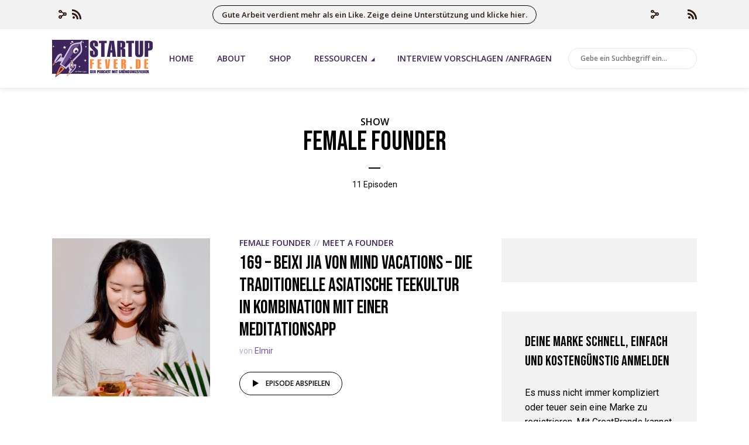

--- FILE ---
content_type: text/html; charset=UTF-8
request_url: https://startupfever.de/category/female-founder/
body_size: 28716
content:
<!DOCTYPE html>
<html lang="de" class="no-js no-svg">

<head>
	<meta charset="UTF-8">
	<meta http-equiv="x-ua-compatible" content="ie=edge">
	<meta name="viewport" content="width=device-width, initial-scale=1">
	<link rel="profile" href="https://gmpg.org/xfn/11" />
	<meta name='robots' content='index, follow, max-image-preview:large, max-snippet:-1, max-video-preview:-1' />

	<!-- This site is optimized with the Yoast SEO plugin v17.2.1 - https://yoast.com/wordpress/plugins/seo/ -->
	<title>Female Founder Archive - Startup Fever</title>
	<link rel="canonical" href="https://startupfever.de/category/female-founder/" />
	<link rel="next" href="https://startupfever.de/category/female-founder/page/2/" />
	<meta property="og:locale" content="de_DE" />
	<meta property="og:type" content="article" />
	<meta property="og:title" content="Female Founder Archive - Startup Fever" />
	<meta property="og:url" content="https://startupfever.de/category/female-founder/" />
	<meta property="og:site_name" content="Startup Fever" />
	<meta name="twitter:card" content="summary_large_image" />
	<script type="application/ld+json" class="yoast-schema-graph">{"@context":"https://schema.org","@graph":[{"@type":"WebSite","@id":"https://startupfever.de/#website","url":"https://startupfever.de/","name":"Startup Fever","description":"Der Podcast mit Gr\u00fcndungsfieber","potentialAction":[{"@type":"SearchAction","target":{"@type":"EntryPoint","urlTemplate":"https://startupfever.de/?s={search_term_string}"},"query-input":"required name=search_term_string"}],"inLanguage":"de"},{"@type":"CollectionPage","@id":"https://startupfever.de/category/female-founder/#webpage","url":"https://startupfever.de/category/female-founder/","name":"Female Founder Archive - Startup Fever","isPartOf":{"@id":"https://startupfever.de/#website"},"breadcrumb":{"@id":"https://startupfever.de/category/female-founder/#breadcrumb"},"inLanguage":"de","potentialAction":[{"@type":"ReadAction","target":["https://startupfever.de/category/female-founder/"]}]},{"@type":"BreadcrumbList","@id":"https://startupfever.de/category/female-founder/#breadcrumb","itemListElement":[{"@type":"ListItem","position":1,"name":"Startseite","item":"https://startupfever.de/"},{"@type":"ListItem","position":2,"name":"Female Founder"}]}]}</script>
	<!-- / Yoast SEO plugin. -->


<link rel='dns-prefetch' href='//steadyhq.com' />
<link rel='dns-prefetch' href='//maps.googleapis.com' />
<link rel='dns-prefetch' href='//meet.jit.si' />
<link rel='dns-prefetch' href='//fonts.googleapis.com' />
<link rel='dns-prefetch' href='//s.w.org' />
<link rel="alternate" type="application/rss+xml" title="Startup Fever &raquo; Feed" href="https://startupfever.de/feed/" />
<link rel="alternate" type="application/rss+xml" title="Startup Fever &raquo; Kommentar-Feed" href="https://startupfever.de/comments/feed/" />
<link rel="alternate" type="application/rss+xml" title="Startup Fever &raquo; Female Founder Kategorie-Feed" href="https://startupfever.de/category/female-founder/feed/" />
		<!-- This site uses the Google Analytics by MonsterInsights plugin v9.11.1 - Using Analytics tracking - https://www.monsterinsights.com/ -->
		<!-- Note: MonsterInsights is not currently configured on this site. The site owner needs to authenticate with Google Analytics in the MonsterInsights settings panel. -->
					<!-- No tracking code set -->
				<!-- / Google Analytics by MonsterInsights -->
				<script type="text/javascript">
			window._wpemojiSettings = {"baseUrl":"https:\/\/s.w.org\/images\/core\/emoji\/13.1.0\/72x72\/","ext":".png","svgUrl":"https:\/\/s.w.org\/images\/core\/emoji\/13.1.0\/svg\/","svgExt":".svg","source":{"concatemoji":"https:\/\/startupfever.de\/wp-includes\/js\/wp-emoji-release.min.js?ver=5.8.12"}};
			!function(e,a,t){var n,r,o,i=a.createElement("canvas"),p=i.getContext&&i.getContext("2d");function s(e,t){var a=String.fromCharCode;p.clearRect(0,0,i.width,i.height),p.fillText(a.apply(this,e),0,0);e=i.toDataURL();return p.clearRect(0,0,i.width,i.height),p.fillText(a.apply(this,t),0,0),e===i.toDataURL()}function c(e){var t=a.createElement("script");t.src=e,t.defer=t.type="text/javascript",a.getElementsByTagName("head")[0].appendChild(t)}for(o=Array("flag","emoji"),t.supports={everything:!0,everythingExceptFlag:!0},r=0;r<o.length;r++)t.supports[o[r]]=function(e){if(!p||!p.fillText)return!1;switch(p.textBaseline="top",p.font="600 32px Arial",e){case"flag":return s([127987,65039,8205,9895,65039],[127987,65039,8203,9895,65039])?!1:!s([55356,56826,55356,56819],[55356,56826,8203,55356,56819])&&!s([55356,57332,56128,56423,56128,56418,56128,56421,56128,56430,56128,56423,56128,56447],[55356,57332,8203,56128,56423,8203,56128,56418,8203,56128,56421,8203,56128,56430,8203,56128,56423,8203,56128,56447]);case"emoji":return!s([10084,65039,8205,55357,56613],[10084,65039,8203,55357,56613])}return!1}(o[r]),t.supports.everything=t.supports.everything&&t.supports[o[r]],"flag"!==o[r]&&(t.supports.everythingExceptFlag=t.supports.everythingExceptFlag&&t.supports[o[r]]);t.supports.everythingExceptFlag=t.supports.everythingExceptFlag&&!t.supports.flag,t.DOMReady=!1,t.readyCallback=function(){t.DOMReady=!0},t.supports.everything||(n=function(){t.readyCallback()},a.addEventListener?(a.addEventListener("DOMContentLoaded",n,!1),e.addEventListener("load",n,!1)):(e.attachEvent("onload",n),a.attachEvent("onreadystatechange",function(){"complete"===a.readyState&&t.readyCallback()})),(n=t.source||{}).concatemoji?c(n.concatemoji):n.wpemoji&&n.twemoji&&(c(n.twemoji),c(n.wpemoji)))}(window,document,window._wpemojiSettings);
		</script>
		<style type="text/css">
img.wp-smiley,
img.emoji {
	display: inline !important;
	border: none !important;
	box-shadow: none !important;
	height: 1em !important;
	width: 1em !important;
	margin: 0 .07em !important;
	vertical-align: -0.1em !important;
	background: none !important;
	padding: 0 !important;
}
</style>
	<link rel='stylesheet' id='wp-block-library-css'  href='https://startupfever.de/wp-includes/css/dist/block-library/style.min.css?ver=5.8.12' type='text/css' media='all' />
<style id='wp-block-library-inline-css' type='text/css'>
.has-text-align-justify{text-align:justify;}
</style>
<link rel='stylesheet' id='contact-form-7-css'  href='https://startupfever.de/wp-content/plugins/contact-form-7/includes/css/styles.css?ver=5.4.2' type='text/css' media='all' />
<style id='contact-form-7-inline-css' type='text/css'>
.wpcf7 .wpcf7-recaptcha iframe {margin-bottom: 0;}.wpcf7 .wpcf7-recaptcha[data-align="center"] > div {margin: 0 auto;}.wpcf7 .wpcf7-recaptcha[data-align="right"] > div {margin: 0 0 0 auto;}
</style>
<link rel='stylesheet' id='logo-showcase-pro-style-css'  href='https://startupfever.de/wp-content/plugins/logo-showcase-pro/css/logo-showcase-pro-wordpress.css?ver=5.8.12' type='text/css' media='all' />
<link rel='stylesheet' id='logo-showcase-pro-tipso-css'  href='https://startupfever.de/wp-content/plugins/logo-showcase-pro/css/tipso.css?ver=5.8.12' type='text/css' media='all' />
<link rel='stylesheet' id='logo-showcase-pro-animate-css'  href='https://startupfever.de/wp-content/plugins/logo-showcase-pro/css/animate.css?ver=5.8.12' type='text/css' media='all' />
<link rel='stylesheet' id='logo-showcase-pro-owl-css'  href='https://startupfever.de/wp-content/plugins/logo-showcase-pro/css/owl.carousel.css?ver=5.8.12' type='text/css' media='all' />
<link rel='stylesheet' id='logo-showcase-pro-owl-theme-css'  href='https://startupfever.de/wp-content/plugins/logo-showcase-pro/css/owl.theme.default.css?ver=5.8.12' type='text/css' media='all' />
<link rel='stylesheet' id='meks-app-block-frontend-css-css'  href='https://startupfever.de/wp-content/plugins/meks-audio-player/assets/css/blocks.style.css?ver=1.2' type='text/css' media='all' />
<link rel='stylesheet' id='mks_shortcodes_fntawsm_css-css'  href='https://startupfever.de/wp-content/plugins/meks-flexible-shortcodes/css/font-awesome/css/font-awesome.min.css?ver=1.3.3' type='text/css' media='screen' />
<link rel='stylesheet' id='mks_shortcodes_simple_line_icons-css'  href='https://startupfever.de/wp-content/plugins/meks-flexible-shortcodes/css/simple-line/simple-line-icons.css?ver=1.3.3' type='text/css' media='screen' />
<link rel='stylesheet' id='mks_shortcodes_css-css'  href='https://startupfever.de/wp-content/plugins/meks-flexible-shortcodes/css/style.css?ver=1.3.3' type='text/css' media='screen' />
<link rel='stylesheet' id='social-icons-general-css'  href='//startupfever.de/wp-content/plugins/social-icons/assets/css/social-icons.css?ver=1.7.4' type='text/css' media='all' />
<link rel='stylesheet' id='ppress-frontend-css'  href='https://startupfever.de/wp-content/plugins/wp-user-avatar/assets/css/frontend.min.css?ver=3.1.19' type='text/css' media='all' />
<link rel='stylesheet' id='ppress-flatpickr-css'  href='https://startupfever.de/wp-content/plugins/wp-user-avatar/assets/flatpickr/flatpickr.min.css?ver=3.1.19' type='text/css' media='all' />
<link rel='stylesheet' id='ppress-select2-css'  href='https://startupfever.de/wp-content/plugins/wp-user-avatar/assets/select2/select2.min.css?ver=5.8.12' type='text/css' media='all' />
<link rel='stylesheet' id='megaphone-fonts-css'  href='https://fonts.googleapis.com/css?family=Roboto%3Aregular%7CBebas+Neue%3Aregular%7COpen+Sans%3A600&#038;ver=1.1' type='text/css' media='all' />
<link rel='stylesheet' id='megaphone-main-css'  href='https://startupfever.de/wp-content/themes/megaphone/assets/css/min.css?ver=1.1' type='text/css' media='all' />
<style id='megaphone-main-inline-css' type='text/css'>
body,#cancel-comment-reply-link{color: #000000;background: #ffffff;}body,#cancel-comment-reply-link,.meks-ap{font-family: 'Roboto', Arial, sans-serif;font-weight: 400;font-style: normal;}h1,h2,h3,h4,h5,h6,.h1,.h2,.h3,.h4,.h5,.h6,.h7,.h8,.fn,p.has-drop-cap:not(:focus)::first-letter{font-family: 'Bebas Neue', Arial, sans-serif;font-weight: 400;font-style: normal;}h1,h2,h3,h4,h5,h6,.h1,.h2,.h3,.h4,.h5,.h6,.has-large-font-size{color: #000000;}.entry-title a,.show-title a{color: #000000;}.meta-sponsored span{color: #3e265c; }.megaphone-overlay .meta-sponsored span{color: #FFF; }body{font-size:1.6rem;}.megaphone-header{font-size:1.4rem;}h1, .h1{font-size:2.6rem;}h2, .h2,.has-large-font-size,.has-huge-font-size, .has-larger-font-size{font-size:2.4rem;}h3, .h3{font-size:2.2rem;}h4, .h4{font-size:2rem;}h5, .h5{font-size:1.8rem;}h6, .h6,.megaphone-show .megaphone-shows-list-small .entry-title {font-size:1.6rem;}.megaphone-items .megaphone-shows-list-medium .entry-title{font-size:1.8rem;}.h7{font-size: 2rem;}.h8,.section-content .megaphone-menu-subscribe .header-el-label{font-size: 1.6rem;}.section-title{font-size: 2rem;}.h0{font-size:3rem;}.author-header .text-small,.text-small {font-size: 1.2rem;}.widget-title,.author-header .h8,.mks_author_widget h3{font-size:2.2rem; }.archive-label{font-size: 1.6rem;}.entry-content .meks_ess_share_label h5{font-size:1.8rem; }.widget{font-size:1.4rem;}.header-mobile>.container{height: 60px;}.megaphone-player-paceholder-big .megaphone-placeholder-title,.megaphone-player-paceholder-medium .megaphone-placeholder-title{font-size: 1.8rem;}.megaphone-placeholder-label{color: #000000;}.megaphone-button,input[type="submit"],input[type="button"],button[type="submit"],.megaphone-pagination a,ul.page-numbers a,.meks-instagram-follow-link .meks-widget-cta,.mks_autor_link_wrap a,.mks_read_more a,.paginated-post-wrapper a,.entry-content .megaphone-button,.megaphone-pagination a, .page-numbers.current{font-size: 1.2rem;}.header-sticky-main > .container{height: 60px;}.megaphone-menu-action .mf{font-size:2.4rem;}@media (min-width: 374px){ }@media (min-width: 600px){ .header-mobile>.container{height: 80px;}body.megaphone-header-indent .megaphone-header + .megaphone-section{margin-top: -80px;}body.megaphone-header-indent .megaphone-header + .megaphone-section .overlay-container{padding-top: 50px;}.header-sticky-main > .container{height: 70px;}.megaphone-placeholder-label{color: #3e265c; }.megaphone-button,input[type="submit"],input[type="button"],button[type="submit"],.megaphone-pagination a,ul.page-numbers a,.meks-instagram-follow-link .meks-widget-cta,.mks_autor_link_wrap a,.mks_read_more a,.paginated-post-wrapper a,.entry-content .megaphone-button,.megaphone-pagination a, .page-numbers.current{font-size: 1.2rem;}.widget-title,.author-header .h8,.mks_author_widget h3{font-size:2.4rem; }.archive-label{font-size: 1.6rem;}}@media (max-width: 374px){.megaphone-overlay .h1,.megaphone-overlay .h2,.megaphone-overlay .h3,.megaphone-overlay .h4,.megaphone-overlay .h5{font-size: 2.2rem;}}@media (max-width: 600px){ .megaphone-layout-c .h4,.megaphone-layout-d .h5,.megaphone-layout-e .h4{font-size: 2.2rem;}.megaphone-layout-f .h4{font-size:1.6rem;}}@media (min-width: 600px) and (max-width: 900px){ .h0{font-size:4.6rem;}h1, .h1{font-size:4rem;}h2, .h2{font-size:3.2rem;}h3, .h3{font-size:2.8rem;}h4, .h4,.wp-block-cover .wp-block-cover-image-text,.wp-block-cover .wp-block-cover-text,.wp-block-cover h2,.wp-block-cover-image .wp-block-cover-image-text,.wp-block-cover-image .wp-block-cover-text,.wp-block-cover-image h2{font-size:2.4rem;}h5, .h5{font-size:2rem;}h6, .h6,.megaphone-show .megaphone-shows-list-small .entry-title{font-size:1.8rem;}.section-title {font-size:2.8rem;}.megaphone-site-branding .site-title.logo-img-none{font-size: 3rem;}.megaphone-layout-c .h4,.megaphone-layout-d .h5,.megaphone-layout-e .h4{ font-size: 2.8rem;}.megaphone-layout-f .h4{font-size:2.4rem;}}@media (min-width: 900px){ body{font-size:1.6rem;}.h0{font-size:6.4rem;} h1, .h1{font-size:5.8rem;}h2, .h2{font-size:4.6rem;}h3, .h3{font-size:4.0rem;}h4, .h4{font-size:3.2rem;}h5, .h5,.header-sticky-main .h4{font-size:2.6rem;}h6, .h6,.megaphone-show .megaphone-shows-list-medium .entry-title{font-size: 2.2rem;}.section-title{font-size:3.2rem;}.paragraph-small,.text-small {font-size:1.4rem;}.megaphone-shows-list-small .entry-title{font-size: 1.6rem;}.megaphone-shows-list-medium .entry-title{font-size: 2rem;}.header-sticky-main > .container{height: 80px;}.megaphone-show .megaphone-shows-list-small .entry-title{font-size:1.8rem;}.megaphone-show-d.megaphone-show .megaphone-shows-list-small .entry-title{font-size:1.6rem;}body.megaphone-header-indent .megaphone-header + .megaphone-section{margin-top: -100px;}body.megaphone-header-indent .megaphone-header + .megaphone-section .overlay-container{padding-top: 50px;}}@media (max-width: 599px){ .megaphone-layout-a .entry-content,.megaphone-layout-b .entry-content,.megaphone-layout-c .entry-content,.megaphone-layout-e .entry-content{font-size:1.4rem;}}.megaphone-header{font-family: 'Open Sans', Arial, sans-serif;font-weight: 600;}.header-top{background-color: #f2f2f2;color: #2B1813;font-size: 1.4rem;}.header-top .sub-menu{background-color: #f2f2f2;}.header-top a{color: #2B1813;}.header-top li:hover > a{color: #FF4F00;}.header-top .container {height: 50px;}.megaphone-menu-action .search-form button[type=submit],.widget_search button[type=submit] {background: 0 0;border: none;color: #000000; }.megaphone-menu-action .search-form button[type=submit]:hover{border: none; color: #3e265c; }.widget_search button[type=submit]:hover{color: #3e265c; }.header-middle,.header-middle .sub-menu{background-color: #ffffff;}.megaphone-header ul.megaphone-menu .megaphone-mega-menu .megaphone-menu-posts>li a{color: #3d245b;}.megaphone-header ul.megaphone-menu .megaphone-mega-menu .megaphone-menu-posts>li a:hover{color: #ff4f00;}.header-middle,.header-middle a,.header-mobile .megaphone-menu-action a,.header-middle ul.megaphone-menu .megaphone-mega-menu .menu-item-has-children:hover > a{color: #3d245b;}.header-middle a:hover,.header-mobile .megaphone-menu-action a:hover,.megaphone-modal-close:hover{color: #ff4f00;}.header-middle li:hover > a,.header-middle .current-menu-item > a,.header-middle .current-menu-parent > a {color: #ff4f00;}.header-middle > .container {height: 100px;}.header-middle .megaphone-menu-donate li a,.header-middle .megaphone-menu-donate .empty-list a{border-color: #3d245b;}.header-middle .megaphone-menu-donate li a:hover,.header-middle .megaphone-menu-donate .empty-list a:hover,.megaphone-header-indent .header-middle .megaphone-menu-donate li a:hover{border-color: #ff4f00; color: #ff4f00;}.header-bottom,.header-bottom .sub-menu{background-color: #f6f6f6;}.header-bottom,.header-bottom a{color: #2B1813; }.header-bottom li:hover > a,.header-bottom .current-menu-item > a,.header-bottom .current-menu-parent > a{color: #ff4f00; }.header-bottom > .container{height: 60px;}.header-bottom .megaphone-menu-donate li a,.header-bottom .megaphone-menu-donate .empty-list a{border-color: #2B1813;}.header-bottom .megaphone-menu-donate li a:hover,.header-bottom .megaphone-menu-donate .empty-list a:hover{border-color: #ff4f00; color: #ff4f00;}.header-sticky,.header-sticky .sub-menu{background-color: #ffffff;}.header-sticky,.header-sticky a{color: #3d245b; }.header-sticky li:hover > a,.header-sticky .current-menu-item > a,.header-sticky .current-menu-parent > a{color: #ff4f00; }.header-sticky .megaphone-menu-donate li a,.header-sticky .megaphone-menu-donate .empty-list a{border-color: #3d245b;}.header-sticky .megaphone-menu-donate li a:hover,.header-sticky .megaphone-menu-donate .empty-list a:hover{border-color: #ff4f00; color: #ff4f00;}.widget .current-menu-item > a,.widget .current-menu-parent > a{color: #3e265c;}@media (min-width: 900px) and (max-width: 1050px){.header-middle > .container {height: 100px;}.header-bottom > .container,.header-bottom-slots {height: 50px;}}a,.placeholder-slot-r .entry-episode{color: #3e265c;}.megaphone-archive-no-image .overlay-container .archive-label,.archive-label{color: #000000;}.entry-content a{color: #000000;border-color: #3e265c;}.entry-content a:hover,.entry-summary > span{color: #3e265c;}.megaphone-hidden-content{max-height: 700px;}.megaphone-menu-donate li a,.megaphone-menu-donate .empty-list a{border-color: #000000;}.megaphone-menu-donate li a:hover,.megaphone-menu-donate .empty-list a:hover{border-color: #3e265c; color: #3e265c;}.overlay-container .archive-label{color: #FFF;}.megaphone-bg-alt-1{background-color: #f2f2f2;}.megaphone-bg-alt-2 {background-color: #424850}.megaphone-modal{background:#FFF;}.megaphone-overlay-fallback{background-color: #000000; }.megaphone-modal .megaphone-menu-social li a:hover, .meks_ess a:hover {background: #000000;}.megaphone-button,input[type="submit"],input[type="button"],button[type="submit"],.megaphone-pagination a,ul.page-numbers a,.meks-instagram-follow-link .meks-widget-cta,.widget .mks_autor_link_wrap a,.widget .mks_read_more a,.paginated-post-wrapper a,.entry-content .megaphone-button,#cancel-comment-reply-link,.comment-reply-link,.megaphone-buttons .megaphone-menu-subscribe a,.megaphone-menu-donate a,.entry-category a,.entry-category .meta-item,.episode-item,.header-el-label,.megaphone-link-special,.entry-episode,.link-uppercase,.archive-label,.wp-block-button .wp-block-button__link,.placeholder-slot-r .megaphone-placeholder-title{font-family: 'Open Sans', Arial, sans-serif;font-weight: 600; }.megaphone-button,input[type="submit"],input[type="button"],button[type="submit"],.megaphone-pagination a,ul.page-numbers a,.meks-instagram-follow-link .meks-widget-cta,.widget .mks_autor_link_wrap a,.widget .mks_read_more a,.paginated-post-wrapper a,.entry-content .megaphone-button,#cancel-comment-reply-link,.comment-reply-link{background: #3e265c;color: #fff;}.megaphone-button:hover,input[type="submit"]:hover,input[type="button"]:hover,button[type="submit"]:hover,.megaphone-pagination a:hover,.meks-instagram-follow-link .meks-widget-cta:hover,.widget .mks_autor_link_wrap a:hover,.widget .mks_read_more a:hover,.paginated-post-wrapper a:hover,.entry-content .megaphone-button:hover,ul.page-numbers a:hover {background: #000000;color: #fff;}.megaphone-button-hollow:hover,.comment-reply-link:hover,.megaphone-button-circle:hover,#cancel-comment-reply-link:hover,button.megaphone-button-hollow:hover,.megaphone-modal.search-alt button[type=submit]:hover,.search-alt button[type="submit"]:hover{background: 0 0;border-color: #3e265c;color: #3e265c;}.megaphone-button-circle{border: 1px solid #000000;color: #000000;}.megaphone-button-hollow,.comment-reply-link,#cancel-comment-reply-link,button.megaphone-button-hollow,.megaphone-modal.search-alt button[type=submit],.search-alt button[type="submit"]{background: transparent;border: 1px solid #000000;color: #000000;}.megaphone-buttons .megaphone-menu-subscribe li a{color: #000000;}.megaphone-buttons .megaphone-menu-subscribe li a:hover{color: #3e265c;}.megaphone-overlay .megaphone-button{background: #FFF;color: #333;border: none;}.megaphone-overlay .megaphone-button-hollow,.megaphone-subscribe-indented .megaphone-buttons .megaphone-menu-subscribe a{background: transparent;color: #FFF;}.megaphone-overlay .megaphone-button:hover{color: #FFF;background: #3e265c;}.megaphone-overlay .entry-category a:hover,.megaphone-placeholder-title a:hover{color: #3e265c; }.megaphone-show-more:before{background: -webkit-gradient(linear,left top,left bottom,from(rgba(255,255,255,0)),to(#ffffff));background: linear-gradient(to bottom,rgba(255,255,255,0) 0,#ffffff 100%);}.section-title + a,.section-subnav a,.megaphone-link-special,.section-title + a:before{color: #000000;}.section-title + a:hover,.megaphone-link-special:hover{color: #3e265c; }.section-title:before{background: #3e265c;}.section-title-gray:before{background: rgba(0,0,0,0.07); }.entry-category a,.entry-meta a:hover,.megaphone-show-header .entry-episode,.entry-title a:hover,.show-title a:hover,.author-header a:hover,.author-header a:hover,.fn a:hover,.section-subnav a:hover,.entry-tags a:hover,.tagcloud a:hover,.megaphone-show .shows-title a:hover,.megaphone-overlay .megaphone-breadcrumbs a:hover,.megaphone-breadcrumbs a{color: #3e265c;}.entry-category a:hover,.megaphone-show .shows-title a,.megaphone-breadcrumbs a:hover,.megaphone-sidebar-branding a{color: #000000;}.entry-tags a,.tagcloud a{background: #F3F3F3;color: #000000;}.tagcloud a {background: rgba(0,0,0,0.07); }.entry-category a:before{color: rgba(114,84,148,0.5);}.entry-meta .meta-item,.comment-metadata a,.entry-category .meta-item,.megaphone-breadcrumbs{color: rgba(114,84,148,0.5);}.entry-meta .meta-item::before,.entry-category a:before, .entry-category .meta-sponsored + .meta-item:before,.megaphone-show-header .meta-sponsored + .entry-episode:before{color: rgba(114,84,148,0.5);}.megaphone-overlay .entry-meta .meta-item::before,.megaphone-overlay .entry-category a:before, .megaphone-overlay .entry-category .meta-sponsored + .meta-item:before,.megaphone-overlay .megaphone-show-header .meta-sponsored + .entry-episode:before{color: rgba(255,255,255,0.5);}.entry-meta a,.author-header a,.author-header a,.fn a{color: #725494; }.entry-media .entry-episode,.episode-item{color: #FFF;}.megaphone-triangle{border-color: transparent transparent #3e265c transparent;}.megaphone-triangle-after{border-color: #3e265c transparent transparent transparent;}.megaphone-triangle:before{background-color: #3e265c; }.double-bounce1, .double-bounce2{background-color: #3e265c;}.megaphone-pagination .page-numbers.current,.paginated-post-wrapper .current,ul.page-numbers .current{background-color: rgba(0,0,0,0.1); color: #000000;}.megaphone-button.disabled,.megaphone-button.disabled:hover{background-color: rgba(0,0,0,0.1); color: #000000;pointer-events: none;}.megaphone-ellipsis div{background-color: #3e265c; }.megaphone-no-image .entry-media{background-color: rgba(0,0,0,0.1); }.megaphone-show-episode-number{background-color: #ffffff; color: #000000;}.megaphone-show-episode-number strong{color: #3e265c;}.megaphone-show .entry-media{background-color: #3e265c; }.player-paceholder .megaphone-placeholder-title{color: #000000; }.wa-layout-3 .player-paceholder .megaphone-button-play,.wa-layout-3 .player-paceholder .megaphone-placeholder-title a,.single-layout-5 .player-paceholder .megaphone-button-play,.single-layout-5 .player-paceholder .megaphone-placeholder-title{color: #000000;}.player-paceholder .megaphone-button-play,.player-paceholder .megaphone-placeholder-title a{color: #000000; }.megaphone-button-play:hover,.player-paceholder .megaphone-placeholder-title a:hover,.wa-layout-3 .player-paceholder.player-paceholder-medium a:hover{color: #3e265c;}.megaphone-play-current:hover a,.megaphone-play-current:hover .megaphone-placeholder-title,.megaphone-play-current:hover .megaphone-button-play-medium{color: #3e265c;}.megaphone-shows-list .megaphone-button-play{color: #000000;}.megaphone-shows-list .megaphone-button-play:hover{color: #3e265c;}body .meks-ap,body .meks-ap-player,body .meks-ap-player iframe {height: 98px; }body .meks-ap-collapsed,.megaphone-player-hidden .meks-ap{bottom: -98px; }.meks-ap-slot-l{background-color: #3e265c;color:#fff; }.meks-ap-title{color:#fff; }.megaphone-player-action .megaphone-menu-subscribe a{color: #000000;}.meks-ap-player .mejs-volume-current{background-color: #3e265c; }.meks-ap-player .mejs-volume-handle{background: 0 0;}.meks-ap-toggle.meks-ap-bg{background-color: rgba(0,0,0,0.5);}.meks-ap-player .mejs__speed-selected, .meks-ap-player .mejs-speed-selected,.meks-ap .mejs-speed-selector-label:hover,.megaphone-player-action .megaphone-menu-subscribe a:hover,.megaphone-player-action .megaphone-share-wrapper .meks_ess a:hover{color: #3e265c;}.megaphone-player-action .mejs-button:hover > button{color: #000000;}.widget-inside,.widget-inside.megaphone-bg-alt-1{background-color: #f2f2f2;color: #000000; }.widget a{color: #000000;}.widget li{color: rgba(0,0,0,0.5); }.widget a:hover{color: #3e265c;}.widget-inside.megaphone-bg-alt-2{background-color: #424850;color: #fff; }.widget-inside.megaphone-bg-alt-2 p,.widget-inside.megaphone-bg-alt-2 .widget-title,.widget-inside.megaphone-bg-alt-2 a{color: #fff;}.megaphone-bg-alt-2 .widget-inside.megaphone-bg-alt-2 p,.megaphone-bg-alt-2 .widget-inside.megaphone-bg-alt-2 .widget-title,.megaphone-bg-alt-2 .widget-inside.megaphone-bg-alt-2 a {color: #fff; }.megaphone-bg-alt-1 .widget-inside.megaphone-bg-alt-1:after{background-color: rgba(0,0,0,0.05); }.megaphone-bg-alt-2 .widget-inside.megaphone-bg-alt-2:after{background-color: rgba(255,255,255,0.05);}.megaphone-bg-alt-2 input[type="text"], .megaphone-bg-alt-2 input[type="email"], .megaphone-bg-alt-2 input[type="url"], .megaphone-bg-alt-2 input[type="password"], .megaphone-bg-alt-2 input[type="search"], .megaphone-bg-alt-2 input[type="number"], .megaphone-bg-alt-2 select, .megaphone-bg-alt-2 textarea{border-color:rgba(255,255,255,0.2);}ul.mks_social_widget_ul li a:hover{background-color: #000000;}.widget_calendar #today a{color: #fff;}.widget_calendar #today a{}.rssSummary,.widget-title .rsswidget{color: #120E0D;}.widget .count,.wp-block-archives .count,.wp-block-categories .count{background-color: #3e265c;color: #fff; }.widget_categories ul li a,.widget_archive ul li a{color: #000000; }.widget_categories ul li a:hover,.widget_archive ul li a:hover{color: #3e265c; }.megaphone-duotone-overlay .entry-media::before{background-color: #3e265c;}.section-content.alignfull + .megaphone-bg-alt-1{box-shadow: -526px 0 0 #f2f2f2, -1052px 0 0 #f2f2f2,526px 0 0 #f2f2f2, 1052px 0 0 #f2f2f2; }input[type="text"],input[type="email"],input[type="url"],input[type="password"],input[type="search"],input[type="number"],input[type="tel"],input[type="range"],input[type="date"],input[type="month"],input[type="week"],input[type="time"],input[type="datetime"],input[type="datetime-local"],input[type="color"],select,textarea{border: 1px solid rgba(0,0,0,0.1);}.megaphone-footer .container + .container .megaphone-copyright {border-top: 1px solid rgba(255,255,255,0.1);}.megaphone-goto-top,.megaphone-goto-top:hover{background-color: #000000; color: #ffffff; }.megaphone-header .site-title a{ text-transform: none;}.site-description{ text-transform: none;}.megaphone-header li a{ text-transform: uppercase;}.megaphone-header .header-top, .megaphone-header .header-top li a{ text-transform: none;}.widget-title, .megaphone-footer .widget-title{ text-transform: none;}.section-title{ text-transform: none;}.entry-title, .meks-ap-title{ text-transform: none;}h1, h2, h3, h4, h5, h6, .fn, .h7, .h8{ text-transform: none;}.megaphone-menu-donate li a,.megaphone-buttons .megaphone-menu-subscribe li a,.megaphone-button, input[type="submit"], input[type="button"], button[type="submit"], .megaphone-pagination a, ul.page-numbers a, ul.page-numbers .current, .comment-reply-link, #cancel-comment-reply-link, .meks-instagram-follow-link .meks-widget-cta, .mks_autor_link_wrap a, .mks_read_more a, .paginated-post-wrapper a, .entry-content .megaphone-button, .megaphone-subscribe .empty-list a, .megaphone-menu-donate .empty-list a, .link-uppercase, .megaphone-link-special, .entry-tags a, .entry-category a, .entry-category .meta-item,.megaphone-buttons .megaphone-menu-subscribe .header-el-label,.placeholder-slot-r .megaphone-placeholder-title{text-transform: uppercase;}@media(min-width: 900px){.has-small-font-size{ font-size: 1.3rem;}.has-normal-font-size{ font-size: 1.6rem;}.has-large-font-size{ font-size: 2.9rem;}.has-huge-font-size{ font-size: 3.8rem;}}.has-megaphone-acc-background-color{ background-color: #3e265c;}.has-megaphone-acc-color{ color: #3e265c;}.has-megaphone-text-background-color{ background-color: #000000;}.has-megaphone-text-color{ color: #000000;}.has-megaphone-bg-background-color{ background-color: #ffffff;}.has-megaphone-bg-color{ color: #ffffff;}.has-megaphone-bg-alt-1-background-color{ background-color: #f2f2f2;}.has-megaphone-bg-alt-1-color{ color: #f2f2f2;}.has-megaphone-bg-alt-2-background-color{ background-color: #424850;}.has-megaphone-bg-alt-2-color{ color: #424850;}.megaphone-footer{background-color: #3d245b;color: #FFF;font-size: 1.6rem;}.megaphone-footer a{color: #FFF;}.megaphone-footer a:hover{color: #FF4F00;}.megaphone-footer .widget-title{color: #FFF;}.megaphone-footer .tagcloud a {background: rgba(255,255,255,0.2);color: #FFF;}.megaphone-footer-widgets + .megaphone-copyright{border-top: 1px solid rgba(255,255,255,0.1);}.megaphone-bg-alt-1 + .megaphone-bg-alt-1 .megaphone-section-separator{border-top: 1px solid rgba(0,0,0,0.1);}.megaphone-footer .widget .count,.megaphone-footer .widget_categories li a,.megaphone-footer .widget_archive li a,.megaphone-footer .widget .megaphone-accordion-nav,.megaphone-footer table,.megaphone-footer .widget-title .rsswidget,.megaphone-footer .widget li{color: #FFF;}.megaphone-footer select{color: #3d245b;}.footer-divider{border-top: 1px solid rgba(255,255,255,0.1);}.megaphone-footer .rssSummary,.megaphone-footer .widget p{color: #FFF;}.megaphone-empty-message{background-color: rgba(0,0,0,0.1); }.megaphone-footer input[type="text"], .megaphone-footer input[type="email"], .megaphone-footer input[type="url"], .megaphone-footer input[type="password"], .megaphone-footer input[type="search"], .megaphone-footer input[type="number"], .megaphone-footer input[type="tel"], .megaphone-footer input[type="range"], .megaphone-footer input[type="date"], .megaphone-footer input[type="month"], .megaphone-footer input[type="week"],.megaphone-footer input[type="time"], .megaphone-footer input[type="datetime"], .megaphone-footer input[type="datetime-local"], .megaphone-footer input[type="color"], .megaphone-footer textarea{border-color: rgba(255,255,255,0.8);}.megaphone-footer .megaphone-button-hollow, .megaphone-footer .megaphone-subscribe-menu li a, .megaphone-footer .megaphone-modal.search-alt button[type=submit], .megaphone-footer .search-alt button[type="submit"]{border-color: rgba(255,255,255,0.8);color: #FFF; }.megaphone-footer .megaphone-button-hollow:hover, .megaphone-footer .megaphone-subscribe-menu li a:hover, .megaphone-footer .megaphone-modal.search-alt button[type=submit]:hover, .megaphone-footer .search-alt button[type="submit"]:hover{border-color: rgba(255,79,0,0.8);color: #FF4F00; }.megaphone-footer .megaphone-button:hover, .megaphone-footer input[type="submit"]:hover, .megaphone-footer input[type="button"]:hover, .megaphone-footer button[type="submit"]:hover, .megaphone-footer .meks-instagram-follow-link .meks-widget-cta:hover, .megaphone-footer .widget .mks_autor_link_wrap a:hover, .megaphone-footer .widget .mks_read_more a:hover,.megaphone-footer ul.mks_social_widget_ul li a:hover{background-color: #FFF;color: #3d245b;}.megaphone-footer ul.mks_social_widget_ul li a:hover:before{color: #3d245b;}.megaphone-footer .widget li,.megaphone-footer .rss-date{color: rgba(255,255,255,0.5); }.megaphone-footer .tagcloud a:hover{color: #FF4F00;}tr {border-bottom: 1px solid rgba(0,0,0,0.1);}.wp-block-table.is-style-stripes tr:nth-child(odd){background-color: rgba(0,0,0,0.1);}.wp-block-button .wp-block-button__link{background-color: #3e265c; color: #ffffff;}.wp-block-button .wp-block-button__link:hover{background-color: #000000;color: #ffffff;}body .wp-block-button .wp-block-button__link.has-background:hover{background-color: #000000 !important;color: #ffffff; }.wp-block-button.is-style-outline .wp-block-button__link{border: 1px solid #000000;color: #000000;}.wp-block-button.is-style-outline .wp-block-button__link:hover{border: 1px solid #3e265c; color: #3e265c; background: 0 0; }.is-style-outline .wp-block-button__link {background: 0 0;color:#3e265c;border: 2px solid currentcolor;}.wp-block-quote:before{background-color: rgba(0,0,0,0.07);}.wp-block-pullquote:not(.is-style-solid-color){color: #000000;border-color: #3e265c;}.wp-block-pullquote{background-color: #3e265c;color: #ffffff; }.megaphone-sidebar-none .wp-block-pullquote.alignfull.is-style-solid-color{box-shadow: -526px 0 0 #3e265c, -1052px 0 0 #3e265c,526px 0 0 #3e265c, 1052px 0 0 #3e265c; }.entry-content > pre,.entry-content > code,.entry-content > p code,.comment-content > pre,.comment-content > code,.comment-content > p code{background-color: rgba(0,0,0,0.05);font-size: 1.4rem;}.wp-block-separator{background-color: rgba(0,0,0,0.05);}.wp-block-tag-cloud a{background-color: #f2f2f2;color: #000000;}.wp-block-rss__item-author, .wp-block-rss__item-publish-date{color: #725494; }.wp-block-calendar tfoot a{color: #725494; }.wp-block-latest-comments__comment-meta,.wp-block-latest-posts__post-date{color: rgba(0,0,0,0.5); }.megaphone-header-indent .megaphone-header + .megaphone-section{margin-top: -60px;}.megaphone-header-indent .megaphone-header + .megaphone-section .overlay-container{padding-top: 40px;}.megaphone-header-indent .header-middle, .megaphone-header-indent .header-middle nav > ul > li > a, .megaphone-header-indent .header-mobile .megaphone-menu-action a,.megaphone-header-indent .header-middle .megaphone-menu-action a,.megaphone-header-indent .header-middle .megaphone-menu-social a,.megaphone-header-indent .header-middle .megaphone-menu-subscribe a,.megaphone-header-indent .header-middle .list-reset a,.megaphone-header-indent .header-middle .site-title a{color: #FFF;}.megaphone-header-indent .header-middle .megaphone-menu-donate li a, .megaphone-header-indent .header-middle .megaphone-menu-donate .empty-list a,.megaphone-header-indent .header-middle .megaphone-search li .search-alt input[type=text],.megaphone-header-indent .header-mobile .megaphone-menu-action a{color: #FFF;border-color: #FFF;}.megaphone-header-indent .header-middle nav > ul > li:hover > a,.megaphone-header-indent .header-middle .site-title a:hover{color: #ff4f00; }.megaphone-menu-action .search-form button[type=submit]{color: #FFF;}.megaphone-show{background-color: #ffffff; }.separator-before:before{background-color: #000000;}.megaphone-overlay .separator-before:before{background-color:#FFF;}.megaphone-content-post{max-width: 556px;}.megaphone-content-episode{max-width: 556px;}.megaphone-content-page{max-width: 556px;}@media (min-width: 1102px){ .megaphone-content-post{max-width: 576px;}.megaphone-content-episode{max-width: 576px;}.megaphone-content-page{max-width: 576px;}}@media(min-width: 600px){.size-megaphone-fa-1{ height: 450px !important;}.size-megaphone-single-blog-3{ height: 540px !important;}.size-megaphone-single-blog-4{ height: 540px !important;}.size-megaphone-single-podcast-3{ height: 540px !important;}.size-megaphone-single-podcast-4{ height: 540px !important;}.size-megaphone-page-3{ height: 360px !important;}.size-megaphone-page-4{ height: 360px !important;}.size-megaphone-wa-1{ height: 630px !important;}.size-megaphone-wa-2{ height: 630px !important;}.size-megaphone-archive-category{ height: 360px !important;}.size-megaphone-archive-show{ height: 450px !important;}}@media(min-width: 900px){.megaphone-a .entry-media, .size-megaphone-a{ height: 473px !important;}.megaphone-b .entry-media, .size-megaphone-b{ height: 539px !important;}.megaphone-c .entry-media, .size-megaphone-c{ height: 296px !important;}.megaphone-d .entry-media, .size-megaphone-d{ height: 251px !important;}.megaphone-e .entry-media, .size-megaphone-e{ height: 296px !important;}.megaphone-f .entry-media, .size-megaphone-f{ height: 270px !important;}.megaphone-a-episode .entry-media, .size-megaphone-a-episode{ height: 473px !important;}.megaphone-b-episode .entry-media, .size-megaphone-b-episode{ height: 479px !important;}.megaphone-c-episode .entry-media, .size-megaphone-c-episode{ height: 296px !important;}.megaphone-d-episode .entry-media, .size-megaphone-d-episode{ height: 251px !important;}.megaphone-e-episode .entry-media, .size-megaphone-e-episode{ height: 296px !important;}.megaphone-f-episode .entry-media, .size-megaphone-f-episode{ height: 270px !important;}.megaphone-fa-1 .entry-media, .size-megaphone-fa-1{ height: 500px !important;}.megaphone-fa-2 .entry-media, .size-megaphone-fa-2{ height: 620px !important;}.megaphone-single-blog-1 .entry-media, .size-megaphone-single-blog-1{ height: 473px !important;}.megaphone-single-blog-2 .entry-media, .size-megaphone-single-blog-2{ height: 473px !important;}.megaphone-single-blog-3 .entry-media, .size-megaphone-single-blog-3{ height: 600px !important;}.megaphone-single-blog-4 .entry-media, .size-megaphone-single-blog-4{ height: 600px !important;}.megaphone-single-blog-5 .entry-media, .size-megaphone-single-blog-5{ height: 526px !important;}.megaphone-single-podcast-1 .entry-media, .size-megaphone-single-podcast-1{ height: 473px !important;}.megaphone-single-podcast-2 .entry-media, .size-megaphone-single-podcast-2{ height: 473px !important;}.megaphone-single-podcast-3 .entry-media, .size-megaphone-single-podcast-3{ height: 600px !important;}.megaphone-single-podcast-4 .entry-media, .size-megaphone-single-podcast-4{ height: 600px !important;}.megaphone-single-podcast-5 .entry-media, .size-megaphone-single-podcast-5{ height: 526px !important;}.megaphone-page-1 .entry-media, .size-megaphone-page-1{ height: 473px !important;}.megaphone-page-2 .entry-media, .size-megaphone-page-2{ height: 473px !important;}.megaphone-page-3 .entry-media, .size-megaphone-page-3{ height: 400px !important;}.megaphone-page-4 .entry-media, .size-megaphone-page-4{ height: 400px !important;}.megaphone-wa-1 .entry-media, .size-megaphone-wa-1{ height: 700px !important;}.megaphone-wa-2 .entry-media, .size-megaphone-wa-2{ height: 700px !important;}.megaphone-wa-3 .entry-media, .size-megaphone-wa-3{ height: 526px !important;}.megaphone-show .entry-media, .size-megaphone-show{ height: 296px !important;}.megaphone-archive-category .entry-media, .size-megaphone-archive-category{ height: 400px !important;}.megaphone-archive-show .entry-media, .size-megaphone-archive-show{ height: 500px !important;}}
</style>
<link rel='stylesheet' id='evcal_google_fonts-css'  href='//fonts.googleapis.com/css?family=Oswald%3A400%2C300%7COpen+Sans%3A700%2C400%2C400i%7CRoboto%3A700%2C400&#038;ver=5.8.12' type='text/css' media='screen' />
<link rel='stylesheet' id='evcal_cal_default-css'  href='//startupfever.de/wp-content/plugins/eventON/assets/css/eventon_styles.css?ver=3.1.7' type='text/css' media='all' />
<link rel='stylesheet' id='evo_font_icons-css'  href='//startupfever.de/wp-content/plugins/eventON/assets/fonts/all.css?ver=3.1.7' type='text/css' media='all' />
<link rel='stylesheet' id='eventon_dynamic_styles-css'  href='//startupfever.de/wp-content/plugins/eventON/assets/css/eventon_dynamic_styles.css?ver=3.1.7' type='text/css' media='all' />
<link rel='stylesheet' id='meks-ads-widget-css'  href='https://startupfever.de/wp-content/plugins/meks-easy-ads-widget/css/style.css?ver=2.0.5' type='text/css' media='all' />
<link rel='stylesheet' id='meks_instagram-widget-styles-css'  href='https://startupfever.de/wp-content/plugins/meks-easy-instagram-widget/css/widget.css?ver=5.8.12' type='text/css' media='all' />
<link rel='stylesheet' id='meks-flickr-widget-css'  href='https://startupfever.de/wp-content/plugins/meks-simple-flickr-widget/css/style.css?ver=1.2' type='text/css' media='all' />
<link rel='stylesheet' id='meks-author-widget-css'  href='https://startupfever.de/wp-content/plugins/meks-smart-author-widget/css/style.css?ver=1.1.3' type='text/css' media='all' />
<link rel='stylesheet' id='meks-social-widget-css'  href='https://startupfever.de/wp-content/plugins/meks-smart-social-widget/css/style.css?ver=1.5' type='text/css' media='all' />
<link rel='stylesheet' id='meks-themeforest-widget-css'  href='https://startupfever.de/wp-content/plugins/meks-themeforest-smart-widget/css/style.css?ver=1.4' type='text/css' media='all' />
<link rel='stylesheet' id='borlabs-cookie-css'  href='https://startupfever.de/wp-content/cache/borlabs-cookie/borlabs-cookie_1_de.css?ver=2.1.15-35' type='text/css' media='all' />
<link rel='stylesheet' id='meks_ap-main-css'  href='https://startupfever.de/wp-content/plugins/meks-audio-player/assets/css/main.css?ver=1.2' type='text/css' media='all' />
<style id='meks_ap-main-inline-css' type='text/css'>
.meks-ap-bg, .mejs-volume-total, .meks-ap-collapsed .meks-ap-toggle {
                    background: #000;
                 }.meks-ap, .meks-ap a, .mejs-button>button {
                    color: #FFF;
                 }.mejs-volume-button>.mejs-volume-slider,.mejs__speed-selector, .mejs-speed-selector, .mejs-playpause-button {
                    background-color: #FFF;
                }.mejs-volume-button:hover > button:before,.mejs__speed-selector,.mejs-speed-selector, .mejs-speed-button:hover button, .mejs-playpause-button button{
                    color: #000;
                }.mejs-time-current, .mejs-time-handle-content{
                    background-color: #FFF;
            }.mejs-time-handle-content{
                border-color: #FFF;
        }:root{
            --player-original-bg-color: #000;
        }
</style>
<link rel='stylesheet' id='meks_ess-main-css'  href='https://startupfever.de/wp-content/plugins/meks-easy-social-share/assets/css/main.css?ver=1.2.6' type='text/css' media='all' />
<link rel='stylesheet' id='jetpack_css-css'  href='https://startupfever.de/wp-content/plugins/jetpack/css/jetpack.css?ver=10.1.1' type='text/css' media='all' />
<script type='text/javascript' src='https://startupfever.de/wp-includes/js/jquery/jquery.min.js?ver=3.6.0' id='jquery-core-js'></script>
<script type='text/javascript' src='https://startupfever.de/wp-includes/js/jquery/jquery-migrate.min.js?ver=3.3.2' id='jquery-migrate-js'></script>
<script type='text/javascript' src='https://startupfever.de/wp-content/plugins/contact-bank-pro-edition/assets/global/plugins/custom/js/custom.js?ver=5.8.12' id='contact-bank-bootstrap.js-js'></script>
<script type='text/javascript' src='https://steadyhq.com/widget_loader/d82ef8f5-ad37-408a-992b-1e6c6ddbea1b?ver=1.3' id='steady-wp-js'></script>
<script type='text/javascript' src='https://startupfever.de/wp-content/plugins/wp-user-avatar/assets/flatpickr/flatpickr.min.js?ver=5.8.12' id='ppress-flatpickr-js'></script>
<script type='text/javascript' src='https://startupfever.de/wp-content/plugins/wp-user-avatar/assets/select2/select2.min.js?ver=5.8.12' id='ppress-select2-js'></script>
<link rel="https://api.w.org/" href="https://startupfever.de/wp-json/" /><link rel="alternate" type="application/json" href="https://startupfever.de/wp-json/wp/v2/categories/61" /><link rel="EditURI" type="application/rsd+xml" title="RSD" href="https://startupfever.de/xmlrpc.php?rsd" />
<link rel="wlwmanifest" type="application/wlwmanifest+xml" href="https://startupfever.de/wp-includes/wlwmanifest.xml" /> 
<meta name="generator" content="WordPress 5.8.12" />

<script id="f2751d666253bc414895" src="https://embed.callstr.cloud/embed/f2751d666253bc414895"></script>
<style type='text/css'>img#wpstats{display:none}</style>
		

<!-- EventON Version -->
<meta name="generator" content="EventON 3.1.7" />

<link rel="icon" href="https://startupfever.de/wp-content/uploads/2020/03/cropped-favicon-1-32x32.png" sizes="32x32" />
<link rel="icon" href="https://startupfever.de/wp-content/uploads/2020/03/cropped-favicon-1-192x192.png" sizes="192x192" />
<link rel="apple-touch-icon" href="https://startupfever.de/wp-content/uploads/2020/03/cropped-favicon-1-180x180.png" />
<meta name="msapplication-TileImage" content="https://startupfever.de/wp-content/uploads/2020/03/cropped-favicon-1-270x270.png" />
		<style type="text/css" id="wp-custom-css">
			.single .megaphone-author-box {
display: none;
}		</style>
		<style id="kirki-inline-styles"></style></head>

<body class="archive category category-female-founder category-61 wp-embed-responsive megaphone-player-hidden megaphone-sidebar-right megaphone-bg-alt-2-white-text megaphone-header-labels-hidden megaphone-header-shadow megaphone-v_1_1 megaphone-child">

<div class="megaphone-main-wrapper">

			<header class="megaphone-header megaphone-header-main d-none d-lg-block">
							
<div class="header-top">
    <div class="container d-flex justify-content-between align-items-center ">

                    <div class="slot-l">
                                   <ul class="megaphone-menu-action megaphone-modal-opener megaphone-social">
	<li><a href="javascript:void(0);"><span class="header-el-label">Folge mir auf...</span><i class="mf mf-social"></i></a></li>
</ul>
<div class="megaphone-modal">
	<a href="javascript:void(0);" class="megaphone-modal-close"><i class="mf mf-close"></i></a>
	<div class="megaphone-content">

	<div class="section-head">
        <h5 class="section-title h2">Folge mir auf...</h5>
	</div>	
		
	    <ul id="menu-social-media" class="megaphone-menu megaphone-menu-social"><li class="header-el-label">Folge mir auf...</li><li id="menu-item-90" class="menu-item menu-item-type-custom menu-item-object-custom menu-item-90"><a href="https://facebook.com/startupfever.de"><span>Facebook</span></a></li>
<li id="menu-item-91" class="menu-item menu-item-type-custom menu-item-object-custom menu-item-91"><a href="https://instagram.com/startupfever.de"><span>Instagram</span></a></li>
<li id="menu-item-92" class="menu-item menu-item-type-custom menu-item-object-custom menu-item-92"><a href="https://www.youtube.com/channel/UCeCD55VgTplcbb6nEt_-R1A"><span>YouTube</span></a></li>
<li id="menu-item-93" class="menu-item menu-item-type-custom menu-item-object-custom menu-item-93"><a href="https://www.linkedin.com/in/elmir-ljaji%C4%87-b4713a188/"><span>LinkedIn</span></a></li>
<li id="menu-item-94" class="menu-item menu-item-type-custom menu-item-object-custom menu-item-94"><a href="https://www.xing.com/profile/Elmir_Ljajic/cv"><span>Xing</span></a></li>
</ul>	</div>
</div>                                   <ul class="megaphone-menu-action megaphone-modal-opener megaphone-subscribe">
	<li>
		<a href="javascript:void(0);">
			<span class="header-el-label">Jetzt abonnieren auf...</span>
			<i class="mf mf-subscribe"></i>
		</a>
	</li>
</ul>
<div class="megaphone-modal">
	<a href="javascript:void(0);" class="megaphone-modal-close"><i class="mf mf-close"></i></a>
	<div class="megaphone-content-alt">
		
							<div class="section-head">
				<h5 class="section-title h2">Jetzt abonnieren auf...</h5>
			</div>
		
		<div class="megaphone-buttons">
			    <ul id="menu-abo-menue" class="megaphone-menu megaphone-menu-subscribe list-reset d-flex flex-wrap"><li class="header-el-label">Jetzt abonnieren auf...</li><li id="menu-item-81" class="menu-item menu-item-type-custom menu-item-object-custom menu-item-81"><a href="https://podcasts.apple.com/de/podcast/startupfever-der-podcast-mit-gr%C3%BCndungsfieber/id1502301096"><span>Apple</span></a></li>
<li id="menu-item-82" class="menu-item menu-item-type-custom menu-item-object-custom menu-item-82"><a href="https://open.spotify.com/show/40HOAqmnMMh74JO0DeOHYP"><span>Spotify</span></a></li>
<li id="menu-item-453" class="menu-item menu-item-type-custom menu-item-object-custom menu-item-453"><a href="https://podcasts.google.com/?feed=aHR0cHM6Ly9zdGFydHVwZmV2ZXIubGlic3luLmNvbS9yc3M"><span>Google</span></a></li>
<li id="menu-item-84" class="menu-item menu-item-type-custom menu-item-object-custom menu-item-84"><a href="https://www.stitcher.com/podcast/startupfever-der-podcast-mit-grundungsfieber"><span>Stitcher</span></a></li>
<li id="menu-item-283" class="menu-item menu-item-type-custom menu-item-object-custom menu-item-283"><a href="https://startupfever.de/streaming/"><span>Andere</span></a></li>
</ul>		</div>
	</div>
</div>
                           </div>
        
                    <div class="slot-c">
                                        <ul class="megaphone-menu-donate megaphone-menu-action"><li id="menu-item-5113" class="menu-item menu-item-type-custom menu-item-object-custom menu-item-5113"><a href="https://steadyhq.com/de/startupfever/about">Gute Arbeit verdient mehr als ein Like. Zeige deine Unterstützung und klicke hier.</a></li>
</ul>                           </div>
        
                    <div class="slot-r">
                                   <ul class="megaphone-menu-action megaphone-modal-opener megaphone-social">
	<li><a href="javascript:void(0);"><span class="header-el-label">Folge mir auf...</span><i class="mf mf-social"></i></a></li>
</ul>
<div class="megaphone-modal">
	<a href="javascript:void(0);" class="megaphone-modal-close"><i class="mf mf-close"></i></a>
	<div class="megaphone-content">

	<div class="section-head">
        <h5 class="section-title h2">Folge mir auf...</h5>
	</div>	
		
	    <ul id="menu-social-media-1" class="megaphone-menu megaphone-menu-social"><li class="header-el-label">Folge mir auf...</li><li class="menu-item menu-item-type-custom menu-item-object-custom menu-item-90"><a href="https://facebook.com/startupfever.de"><span>Facebook</span></a></li>
<li class="menu-item menu-item-type-custom menu-item-object-custom menu-item-91"><a href="https://instagram.com/startupfever.de"><span>Instagram</span></a></li>
<li class="menu-item menu-item-type-custom menu-item-object-custom menu-item-92"><a href="https://www.youtube.com/channel/UCeCD55VgTplcbb6nEt_-R1A"><span>YouTube</span></a></li>
<li class="menu-item menu-item-type-custom menu-item-object-custom menu-item-93"><a href="https://www.linkedin.com/in/elmir-ljaji%C4%87-b4713a188/"><span>LinkedIn</span></a></li>
<li class="menu-item menu-item-type-custom menu-item-object-custom menu-item-94"><a href="https://www.xing.com/profile/Elmir_Ljajic/cv"><span>Xing</span></a></li>
</ul>	</div>
</div>                                   <ul class="megaphone-menu-action megaphone-modal-opener megaphone-subscribe">
	<li>
		<a href="javascript:void(0);">
			<span class="header-el-label">Jetzt abonnieren auf...</span>
			<i class="mf mf-subscribe"></i>
		</a>
	</li>
</ul>
<div class="megaphone-modal">
	<a href="javascript:void(0);" class="megaphone-modal-close"><i class="mf mf-close"></i></a>
	<div class="megaphone-content-alt">
		
							<div class="section-head">
				<h5 class="section-title h2">Jetzt abonnieren auf...</h5>
			</div>
		
		<div class="megaphone-buttons">
			    <ul id="menu-abo-menue-1" class="megaphone-menu megaphone-menu-subscribe list-reset d-flex flex-wrap"><li class="header-el-label">Jetzt abonnieren auf...</li><li class="menu-item menu-item-type-custom menu-item-object-custom menu-item-81"><a href="https://podcasts.apple.com/de/podcast/startupfever-der-podcast-mit-gr%C3%BCndungsfieber/id1502301096"><span>Apple</span></a></li>
<li class="menu-item menu-item-type-custom menu-item-object-custom menu-item-82"><a href="https://open.spotify.com/show/40HOAqmnMMh74JO0DeOHYP"><span>Spotify</span></a></li>
<li class="menu-item menu-item-type-custom menu-item-object-custom menu-item-453"><a href="https://podcasts.google.com/?feed=aHR0cHM6Ly9zdGFydHVwZmV2ZXIubGlic3luLmNvbS9yc3M"><span>Google</span></a></li>
<li class="menu-item menu-item-type-custom menu-item-object-custom menu-item-84"><a href="https://www.stitcher.com/podcast/startupfever-der-podcast-mit-grundungsfieber"><span>Stitcher</span></a></li>
<li class="menu-item menu-item-type-custom menu-item-object-custom menu-item-283"><a href="https://startupfever.de/streaming/"><span>Andere</span></a></li>
</ul>		</div>
	</div>
</div>
                           </div>
        
    </div>
</div>						<div class="header-middle">
	<div class="container d-flex justify-content-between align-items-center">
		<div class="slot-l">
			<div class="megaphone-site-branding">
	<span class="site-title h4 "><a href="https://startupfever.de/" rel="home"><picture class="megaphone-logo"><source media="(min-width: 600px)" srcset="https://startupfever.de/wp-content/uploads/2020/03/startupfever_logo@2x.png"><source srcset="https://startupfever.de/wp-content/uploads/2020/03/startupfever_logo_mini@2x.png, https://startupfever.de/wp-content/uploads/2020/03/startupfever_logo_mini@2x.png 2x"><img src="https://startupfever.de/wp-content/uploads/2020/03/startupfever_logo@2x.png" alt="Startup Fever"></picture></a></span></div>
		</div>
		<div class="slot-c">
							    <nav class="menu-menueleiste-container"><ul id="menu-menueleiste" class="megaphone-menu megaphone-menu-primary"><li id="menu-item-57" class="menu-item menu-item-type-custom menu-item-object-custom menu-item-home menu-item-57"><a href="https://startupfever.de/">Home</a></li>
<li id="menu-item-58" class="menu-item menu-item-type-post_type menu-item-object-page menu-item-58"><a href="https://startupfever.de/about/">About</a></li>
<li id="menu-item-5240" class="menu-item menu-item-type-custom menu-item-object-custom menu-item-5240"><a href="https://www.startupfever.de/Shop">Shop</a></li>
<li id="menu-item-63" class="menu-item menu-item-type-post_type menu-item-object-page menu-item-has-children menu-item-63"><a href="https://startupfever.de/ressourcen/">Ressourcen</a>
<ul class="sub-menu">
	<li id="menu-item-65" class="menu-item menu-item-type-post_type menu-item-object-page menu-item-65"><a href="https://startupfever.de/tools/">Tools</a></li>
	<li id="menu-item-59" class="menu-item menu-item-type-post_type menu-item-object-page menu-item-59"><a href="https://startupfever.de/books/">Bücher</a></li>
	<li id="menu-item-61" class="menu-item menu-item-type-post_type menu-item-object-page menu-item-61"><a href="https://startupfever.de/audiobooks/">Hörbücher</a></li>
	<li id="menu-item-62" class="menu-item menu-item-type-post_type menu-item-object-page menu-item-62"><a href="https://startupfever.de/podcasts/">Podcasts</a></li>
	<li id="menu-item-303" class="menu-item menu-item-type-post_type menu-item-object-page menu-item-303"><a href="https://startupfever.de/filme/">Filme</a></li>
	<li id="menu-item-318" class="menu-item menu-item-type-post_type menu-item-object-page menu-item-318"><a href="https://startupfever.de/serien/">Serien</a></li>
	<li id="menu-item-537" class="menu-item menu-item-type-post_type menu-item-object-page menu-item-537"><a href="https://startupfever.de/dokus/">Dokus</a></li>
	<li id="menu-item-66" class="menu-item menu-item-type-post_type menu-item-object-page menu-item-66"><a href="https://startupfever.de/webseiten/">Webseiten</a></li>
</ul>
</li>
<li id="menu-item-2916" class="menu-item menu-item-type-post_type menu-item-object-page menu-item-2916"><a href="https://startupfever.de/empfehlung/">Interview vorschlagen /anfragen</a></li>
</ul></nav>					</div>
		<div class="slot-r">
			            	             		<ul class="megaphone-menu-action megaphone-search">
	<li><form class="search-form search-alt" action="https://startupfever.de/" method="get">
	<input name="s" type="text" value="" placeholder="Gebe ein Suchbegriff ein..." />
		<button type="submit">Suchen<i class="mf mf-search"></i></button>
</form>
</li>
</ul>             							
		</div>
	</div>
</div>		</header>

		<div class="megaphone-header header-mobile d-lg-none">
	<div class="container d-flex justify-content-between align-items-center">
		<div class="slot-l">
			<div class="megaphone-site-branding">
	<span class="site-title h4 "><a href="https://startupfever.de/" rel="home"><picture class="megaphone-logo"><source media="(min-width: 600px)" srcset="https://startupfever.de/wp-content/uploads/2020/03/startupfever_logo_mini@2x.png, https://startupfever.de/wp-content/uploads/2020/03/startupfever_logo_mini@2x.png 2x"><source srcset="https://startupfever.de/wp-content/uploads/2020/03/startupfever_logo_mini@2x.png, https://startupfever.de/wp-content/uploads/2020/03/startupfever_logo_mini@2x.png 2x"><img src="https://startupfever.de/wp-content/uploads/2020/03/startupfever_logo_mini@2x.png" alt="Startup Fever"></picture></a></span></div>
		</div>
		<div class="slot-r">
												<ul class="megaphone-menu-action megaphone-modal-opener megaphone-search">
	<li><a href="javascript:void(0);"><span class="header-el-label">Suchen</span><i class="mf mf-search"></i></a></li>
</ul>
<div class="megaphone-modal search-alt">
	<a href="javascript:void(0);" class="megaphone-modal-close"><i class="mf mf-close"></i></a>
	<div class="megaphone-content">
	<div class="section-head">
        <h5 class="section-title h2">Suchen</h5>
	</div>	

	<form class="search-form search-alt" action="https://startupfever.de/" method="get">
	<input name="s" type="text" value="" placeholder="Gebe ein Suchbegriff ein..." />
		<button type="submit">Suchen<i class="mf mf-search"></i></button>
</form>
	</div>
</div>
									<ul class="megaphone-menu-action megaphone-modal-opener megaphone-social">
	<li><a href="javascript:void(0);"><span class="header-el-label">Folge mir auf...</span><i class="mf mf-social"></i></a></li>
</ul>
<div class="megaphone-modal">
	<a href="javascript:void(0);" class="megaphone-modal-close"><i class="mf mf-close"></i></a>
	<div class="megaphone-content">

	<div class="section-head">
        <h5 class="section-title h2">Folge mir auf...</h5>
	</div>	
		
	    <ul id="menu-social-media-2" class="megaphone-menu megaphone-menu-social"><li class="header-el-label">Folge mir auf...</li><li class="menu-item menu-item-type-custom menu-item-object-custom menu-item-90"><a href="https://facebook.com/startupfever.de"><span>Facebook</span></a></li>
<li class="menu-item menu-item-type-custom menu-item-object-custom menu-item-91"><a href="https://instagram.com/startupfever.de"><span>Instagram</span></a></li>
<li class="menu-item menu-item-type-custom menu-item-object-custom menu-item-92"><a href="https://www.youtube.com/channel/UCeCD55VgTplcbb6nEt_-R1A"><span>YouTube</span></a></li>
<li class="menu-item menu-item-type-custom menu-item-object-custom menu-item-93"><a href="https://www.linkedin.com/in/elmir-ljaji%C4%87-b4713a188/"><span>LinkedIn</span></a></li>
<li class="menu-item menu-item-type-custom menu-item-object-custom menu-item-94"><a href="https://www.xing.com/profile/Elmir_Ljajic/cv"><span>Xing</span></a></li>
</ul>	</div>
</div>									<ul class="megaphone-menu-action megaphone-modal-opener megaphone-subscribe">
	<li>
		<a href="javascript:void(0);">
			<span class="header-el-label">Jetzt abonnieren auf...</span>
			<i class="mf mf-subscribe"></i>
		</a>
	</li>
</ul>
<div class="megaphone-modal">
	<a href="javascript:void(0);" class="megaphone-modal-close"><i class="mf mf-close"></i></a>
	<div class="megaphone-content-alt">
		
							<div class="section-head">
				<h5 class="section-title h2">Jetzt abonnieren auf...</h5>
			</div>
		
		<div class="megaphone-buttons">
			    <ul id="menu-abo-menue-2" class="megaphone-menu megaphone-menu-subscribe list-reset d-flex flex-wrap"><li class="header-el-label">Jetzt abonnieren auf...</li><li class="menu-item menu-item-type-custom menu-item-object-custom menu-item-81"><a href="https://podcasts.apple.com/de/podcast/startupfever-der-podcast-mit-gr%C3%BCndungsfieber/id1502301096"><span>Apple</span></a></li>
<li class="menu-item menu-item-type-custom menu-item-object-custom menu-item-82"><a href="https://open.spotify.com/show/40HOAqmnMMh74JO0DeOHYP"><span>Spotify</span></a></li>
<li class="menu-item menu-item-type-custom menu-item-object-custom menu-item-453"><a href="https://podcasts.google.com/?feed=aHR0cHM6Ly9zdGFydHVwZmV2ZXIubGlic3luLmNvbS9yc3M"><span>Google</span></a></li>
<li class="menu-item menu-item-type-custom menu-item-object-custom menu-item-84"><a href="https://www.stitcher.com/podcast/startupfever-der-podcast-mit-grundungsfieber"><span>Stitcher</span></a></li>
<li class="menu-item menu-item-type-custom menu-item-object-custom menu-item-283"><a href="https://startupfever.de/streaming/"><span>Andere</span></a></li>
</ul>		</div>
	</div>
</div>
										<ul class="megaphone-menu-action megaphone-hamburger">
	<li><a href="javascript:void(0);"><span class="header-el-label">Menü</span><i class="mf mf-menu"></i></a></li>
</ul>		</div>
	</div>
</div>
					<div class="megaphone-header header-sticky">
	<div class="header-sticky-main">
		<div class="container d-flex justify-content-center align-items-center">
			<div class="slot-l">
				<div class="megaphone-site-branding">
	<span class="site-title h4 "><a href="https://startupfever.de/" rel="home"><picture class="megaphone-logo"><source media="(min-width: 600px)" srcset="https://startupfever.de/wp-content/uploads/2020/03/startupfever_logo@2x.png"><source srcset="https://startupfever.de/wp-content/uploads/2020/03/startupfever_logo_mini@2x.png, https://startupfever.de/wp-content/uploads/2020/03/startupfever_logo_mini@2x.png 2x"><img src="https://startupfever.de/wp-content/uploads/2020/03/startupfever_logo@2x.png" alt="Startup Fever"></picture></a></span></div>
			</div>
			<div class="slot-r">
				<div class="d-none d-lg-flex">
											    <nav class="menu-menueleiste-container"><ul id="menu-menueleiste-1" class="megaphone-menu megaphone-menu-primary"><li class="menu-item menu-item-type-custom menu-item-object-custom menu-item-home menu-item-57"><a href="https://startupfever.de/">Home</a></li>
<li class="menu-item menu-item-type-post_type menu-item-object-page menu-item-58"><a href="https://startupfever.de/about/">About</a></li>
<li class="menu-item menu-item-type-custom menu-item-object-custom menu-item-5240"><a href="https://www.startupfever.de/Shop">Shop</a></li>
<li class="menu-item menu-item-type-post_type menu-item-object-page menu-item-has-children menu-item-63"><a href="https://startupfever.de/ressourcen/">Ressourcen</a>
<ul class="sub-menu">
	<li class="menu-item menu-item-type-post_type menu-item-object-page menu-item-65"><a href="https://startupfever.de/tools/">Tools</a></li>
	<li class="menu-item menu-item-type-post_type menu-item-object-page menu-item-59"><a href="https://startupfever.de/books/">Bücher</a></li>
	<li class="menu-item menu-item-type-post_type menu-item-object-page menu-item-61"><a href="https://startupfever.de/audiobooks/">Hörbücher</a></li>
	<li class="menu-item menu-item-type-post_type menu-item-object-page menu-item-62"><a href="https://startupfever.de/podcasts/">Podcasts</a></li>
	<li class="menu-item menu-item-type-post_type menu-item-object-page menu-item-303"><a href="https://startupfever.de/filme/">Filme</a></li>
	<li class="menu-item menu-item-type-post_type menu-item-object-page menu-item-318"><a href="https://startupfever.de/serien/">Serien</a></li>
	<li class="menu-item menu-item-type-post_type menu-item-object-page menu-item-537"><a href="https://startupfever.de/dokus/">Dokus</a></li>
	<li class="menu-item menu-item-type-post_type menu-item-object-page menu-item-66"><a href="https://startupfever.de/webseiten/">Webseiten</a></li>
</ul>
</li>
<li class="menu-item menu-item-type-post_type menu-item-object-page menu-item-2916"><a href="https://startupfever.de/empfehlung/">Interview vorschlagen /anfragen</a></li>
</ul></nav>																							<ul class="megaphone-menu-action megaphone-search">
	<li><form class="search-form search-alt" action="https://startupfever.de/" method="get">
	<input name="s" type="text" value="" placeholder="Gebe ein Suchbegriff ein..." />
		<button type="submit">Suchen<i class="mf mf-search"></i></button>
</form>
</li>
</ul>															</div>
				<div class="d-flex d-lg-none">
																		<ul class="megaphone-menu-action megaphone-modal-opener megaphone-search">
	<li><a href="javascript:void(0);"><span class="header-el-label">Suchen</span><i class="mf mf-search"></i></a></li>
</ul>
<div class="megaphone-modal search-alt">
	<a href="javascript:void(0);" class="megaphone-modal-close"><i class="mf mf-close"></i></a>
	<div class="megaphone-content">
	<div class="section-head">
        <h5 class="section-title h2">Suchen</h5>
	</div>	

	<form class="search-form search-alt" action="https://startupfever.de/" method="get">
	<input name="s" type="text" value="" placeholder="Gebe ein Suchbegriff ein..." />
		<button type="submit">Suchen<i class="mf mf-search"></i></button>
</form>
	</div>
</div>
													<ul class="megaphone-menu-action megaphone-modal-opener megaphone-social">
	<li><a href="javascript:void(0);"><span class="header-el-label">Folge mir auf...</span><i class="mf mf-social"></i></a></li>
</ul>
<div class="megaphone-modal">
	<a href="javascript:void(0);" class="megaphone-modal-close"><i class="mf mf-close"></i></a>
	<div class="megaphone-content">

	<div class="section-head">
        <h5 class="section-title h2">Folge mir auf...</h5>
	</div>	
		
	    <ul id="menu-social-media-3" class="megaphone-menu megaphone-menu-social"><li class="header-el-label">Folge mir auf...</li><li class="menu-item menu-item-type-custom menu-item-object-custom menu-item-90"><a href="https://facebook.com/startupfever.de"><span>Facebook</span></a></li>
<li class="menu-item menu-item-type-custom menu-item-object-custom menu-item-91"><a href="https://instagram.com/startupfever.de"><span>Instagram</span></a></li>
<li class="menu-item menu-item-type-custom menu-item-object-custom menu-item-92"><a href="https://www.youtube.com/channel/UCeCD55VgTplcbb6nEt_-R1A"><span>YouTube</span></a></li>
<li class="menu-item menu-item-type-custom menu-item-object-custom menu-item-93"><a href="https://www.linkedin.com/in/elmir-ljaji%C4%87-b4713a188/"><span>LinkedIn</span></a></li>
<li class="menu-item menu-item-type-custom menu-item-object-custom menu-item-94"><a href="https://www.xing.com/profile/Elmir_Ljajic/cv"><span>Xing</span></a></li>
</ul>	</div>
</div>													<ul class="megaphone-menu-action megaphone-modal-opener megaphone-subscribe">
	<li>
		<a href="javascript:void(0);">
			<span class="header-el-label">Jetzt abonnieren auf...</span>
			<i class="mf mf-subscribe"></i>
		</a>
	</li>
</ul>
<div class="megaphone-modal">
	<a href="javascript:void(0);" class="megaphone-modal-close"><i class="mf mf-close"></i></a>
	<div class="megaphone-content-alt">
		
							<div class="section-head">
				<h5 class="section-title h2">Jetzt abonnieren auf...</h5>
			</div>
		
		<div class="megaphone-buttons">
			    <ul id="menu-abo-menue-3" class="megaphone-menu megaphone-menu-subscribe list-reset d-flex flex-wrap"><li class="header-el-label">Jetzt abonnieren auf...</li><li class="menu-item menu-item-type-custom menu-item-object-custom menu-item-81"><a href="https://podcasts.apple.com/de/podcast/startupfever-der-podcast-mit-gr%C3%BCndungsfieber/id1502301096"><span>Apple</span></a></li>
<li class="menu-item menu-item-type-custom menu-item-object-custom menu-item-82"><a href="https://open.spotify.com/show/40HOAqmnMMh74JO0DeOHYP"><span>Spotify</span></a></li>
<li class="menu-item menu-item-type-custom menu-item-object-custom menu-item-453"><a href="https://podcasts.google.com/?feed=aHR0cHM6Ly9zdGFydHVwZmV2ZXIubGlic3luLmNvbS9yc3M"><span>Google</span></a></li>
<li class="menu-item menu-item-type-custom menu-item-object-custom menu-item-84"><a href="https://www.stitcher.com/podcast/startupfever-der-podcast-mit-grundungsfieber"><span>Stitcher</span></a></li>
<li class="menu-item menu-item-type-custom menu-item-object-custom menu-item-283"><a href="https://startupfever.de/streaming/"><span>Andere</span></a></li>
</ul>		</div>
	</div>
</div>
																<ul class="megaphone-menu-action megaphone-hamburger">
	<li><a href="javascript:void(0);"><span class="header-el-label">Menü</span><i class="mf mf-menu"></i></a></li>
</ul>				</div>
			</div>
		</div>
	</div>
</div>		
	
<div class="megaphone-section section-archive">
    <div class="megaphone-section megaphone-archive-2 overlay-small-md-height">
	
	<div class="megaphone-archive-no-image">

		
		<div
			class="overlay-container container-self-center d-flex align-items-center justify-content-center text-center overlay-small-md-height">

			<div class="archive-section-head megaphone-content-alt">

				
				
								<h1 class="h2 lh-1"><span class="archive-label mb-4 mb-sm-4 mb-md-4">Show</span>Female Founder</h1>
				
								<span class="section-meta separator-before separator-align-center">
					11					Episoden				</span>
				
				
				
			</div>
		</div>

		
		
	</div>
</div>        <div class="container">
    	        <div class="section-content row justify-content-center">

    
    <div class="col-12 megaphone-order-1 megaphone-content-height col-lg-8">
        <div class="row megaphone-items megaphone-posts">
            
                                    
                    
                    <div class="col-12">
                        
<article class="megaphone-item megaphone-post megaphone-layout-f mb-50 mb-sm-20 mb-md-30  post-5363 post type-post status-publish format-standard has-post-thumbnail hentry category-female-founder category-meet-a-founder steady-paywall-container">
    <div class="row justify-content-center">

        <div class="col-5"> 
            <div class="entry-media">
                                    <a href="https://startupfever.de/beixi/"><img width="270" height="270" src="https://startupfever.de/wp-content/uploads/2022/04/beixi-270x270.jpg" class="attachment-megaphone-f-episode size-megaphone-f-episode wp-post-image" alt="" loading="lazy" srcset="https://startupfever.de/wp-content/uploads/2022/04/beixi-270x270.jpg 270w, https://startupfever.de/wp-content/uploads/2022/04/beixi-300x300.jpg 300w, https://startupfever.de/wp-content/uploads/2022/04/beixi-1024x1024.jpg 1024w, https://startupfever.de/wp-content/uploads/2022/04/beixi-150x150.jpg 150w, https://startupfever.de/wp-content/uploads/2022/04/beixi-768x768.jpg 768w, https://startupfever.de/wp-content/uploads/2022/04/beixi-526x526.jpg 526w, https://startupfever.de/wp-content/uploads/2022/04/beixi.jpg 1400w" sizes="(max-width: 270px) 100vw, 270px" />                                                                                                                            </a>
                
                
            </div>
        </div>

        <div class="col-7">            
        
            <div class="entry-header mb-16 mb-sm-8 mb-md-10">
                
                                    <div class="entry-category"><span class="meta-item meta-category"><a href="https://startupfever.de/category/female-founder/" rel="tag" class="cat-item cat-61">Female Founder</a><a href="https://startupfever.de/category/meet-a-founder/" rel="tag" class="cat-item cat-37">Meet a Founder</a></span></div>
                                
                <h2 class="entry-title h4 mb-4 mb-sm-4 mb-md-4"><a href="https://startupfever.de/beixi/">169 &#8211; Beixi Jia von MIND VACATIONS &#8211; Die traditionelle asiatische Teekultur in Kombination mit einer Meditationsapp</a></h2>
                
                                    <div class="entry-meta">
                        <span class="meta-item meta-author"><span class="vcard author">von <a href="https://startupfever.de/author/elmir/">Elmir</a></span></span>                    </div>
                
            </div>

                            <div class="entry-footer mt-24 mt-sm-8 mt-md-20">
                   
		<a class="megaphone-play megaphone-play-5363 megaphone-button megaphone-button-medium megaphone-button-hollow"  data-play-id="5363" href="https://startupfever.de/beixi/">
			<i class="mf mf-play"></i>
											Episode abspielen									</a>

		                </div>
            
        </div>
        
	</div>
</article>                    </div>

                    
                                    
                    
                    <div class="col-12">
                        
<article class="megaphone-item megaphone-post megaphone-layout-f mb-50 mb-sm-20 mb-md-30  post-5254 post type-post status-publish format-standard has-post-thumbnail hentry category-female-founder category-meet-a-founder steady-paywall-container">
    <div class="row justify-content-center">

        <div class="col-5"> 
            <div class="entry-media">
                                    <a href="https://startupfever.de/melanie-mahr/"><img width="270" height="270" src="https://startupfever.de/wp-content/uploads/2021/10/image001-270x270.jpg" class="attachment-megaphone-f-episode size-megaphone-f-episode wp-post-image" alt="" loading="lazy" srcset="https://startupfever.de/wp-content/uploads/2021/10/image001-270x270.jpg 270w, https://startupfever.de/wp-content/uploads/2021/10/image001-300x300.jpg 300w, https://startupfever.de/wp-content/uploads/2021/10/image001-1024x1024.jpg 1024w, https://startupfever.de/wp-content/uploads/2021/10/image001-150x150.jpg 150w, https://startupfever.de/wp-content/uploads/2021/10/image001-768x768.jpg 768w, https://startupfever.de/wp-content/uploads/2021/10/image001-526x526.jpg 526w, https://startupfever.de/wp-content/uploads/2021/10/image001.jpg 1400w" sizes="(max-width: 270px) 100vw, 270px" />                                                                                                                            </a>
                
                
            </div>
        </div>

        <div class="col-7">            
        
            <div class="entry-header mb-16 mb-sm-8 mb-md-10">
                
                                    <div class="entry-category"><span class="meta-item meta-category"><a href="https://startupfever.de/category/female-founder/" rel="tag" class="cat-item cat-61">Female Founder</a><a href="https://startupfever.de/category/meet-a-founder/" rel="tag" class="cat-item cat-37">Meet a Founder</a></span></div>
                                
                <h2 class="entry-title h4 mb-4 mb-sm-4 mb-md-4"><a href="https://startupfever.de/melanie-mahr/">163 &#8211; Melanie Mahr von CALLSTR &#8211; Persönliche Videoberatung integriert auf Webseiten</a></h2>
                
                                    <div class="entry-meta">
                        <span class="meta-item meta-author"><span class="vcard author">von <a href="https://startupfever.de/author/elmir/">Elmir</a></span></span>                    </div>
                
            </div>

                            <div class="entry-footer mt-24 mt-sm-8 mt-md-20">
                   
		<a class="megaphone-play megaphone-play-5254 megaphone-button megaphone-button-medium megaphone-button-hollow"  data-play-id="5254" href="https://startupfever.de/melanie-mahr/">
			<i class="mf mf-play"></i>
											Episode abspielen									</a>

		                </div>
            
        </div>
        
	</div>
</article>                    </div>

                    
                                    
                    
                    <div class="col-12">
                        
<article class="megaphone-item megaphone-post megaphone-layout-f mb-50 mb-sm-20 mb-md-30  post-5221 post type-post status-publish format-standard has-post-thumbnail hentry category-female-founder category-meet-a-founder steady-paywall-container">
    <div class="row justify-content-center">

        <div class="col-5"> 
            <div class="entry-media">
                                    <a href="https://startupfever.de/victoria-aydin/"><img width="270" height="270" src="https://startupfever.de/wp-content/uploads/2021/09/IMG_1411-270x270.jpg" class="attachment-megaphone-f-episode size-megaphone-f-episode wp-post-image" alt="" loading="lazy" srcset="https://startupfever.de/wp-content/uploads/2021/09/IMG_1411-270x270.jpg 270w, https://startupfever.de/wp-content/uploads/2021/09/IMG_1411-300x300.jpg 300w, https://startupfever.de/wp-content/uploads/2021/09/IMG_1411-1024x1024.jpg 1024w, https://startupfever.de/wp-content/uploads/2021/09/IMG_1411-150x150.jpg 150w, https://startupfever.de/wp-content/uploads/2021/09/IMG_1411-768x768.jpg 768w, https://startupfever.de/wp-content/uploads/2021/09/IMG_1411-526x526.jpg 526w, https://startupfever.de/wp-content/uploads/2021/09/IMG_1411.jpg 1400w" sizes="(max-width: 270px) 100vw, 270px" />                                                                                                                            </a>
                
                
            </div>
        </div>

        <div class="col-7">            
        
            <div class="entry-header mb-16 mb-sm-8 mb-md-10">
                
                                    <div class="entry-category"><span class="meta-item meta-category"><a href="https://startupfever.de/category/female-founder/" rel="tag" class="cat-item cat-61">Female Founder</a><a href="https://startupfever.de/category/meet-a-founder/" rel="tag" class="cat-item cat-37">Meet a Founder</a></span></div>
                                
                <h2 class="entry-title h4 mb-4 mb-sm-4 mb-md-4"><a href="https://startupfever.de/victoria-aydin/">162 &#8211; Victoria Aydin von vimini fashion &#8211; Ein Partnerlook-Modelabel für Mini Me Outfits</a></h2>
                
                                    <div class="entry-meta">
                        <span class="meta-item meta-author"><span class="vcard author">von <a href="https://startupfever.de/author/elmir/">Elmir</a></span></span>                    </div>
                
            </div>

                            <div class="entry-footer mt-24 mt-sm-8 mt-md-20">
                   
		<a class="megaphone-play megaphone-play-5221 megaphone-button megaphone-button-medium megaphone-button-hollow"  data-play-id="5221" href="https://startupfever.de/victoria-aydin/">
			<i class="mf mf-play"></i>
											Episode abspielen									</a>

		                </div>
            
        </div>
        
	</div>
</article>                    </div>

                    
                                    
                    
                    <div class="col-12">
                        
<article class="megaphone-item megaphone-post megaphone-layout-f mb-50 mb-sm-20 mb-md-30  post-5161 post type-post status-publish format-standard has-post-thumbnail hentry category-female-founder category-meet-a-founder steady-paywall-container">
    <div class="row justify-content-center">

        <div class="col-5"> 
            <div class="entry-media">
                                    <a href="https://startupfever.de/kakaoliebe/"><img width="270" height="270" src="https://startupfever.de/wp-content/uploads/2021/09/kakaoliebe-270x270.jpg" class="attachment-megaphone-f-episode size-megaphone-f-episode wp-post-image" alt="" loading="lazy" srcset="https://startupfever.de/wp-content/uploads/2021/09/kakaoliebe-270x270.jpg 270w, https://startupfever.de/wp-content/uploads/2021/09/kakaoliebe-300x300.jpg 300w, https://startupfever.de/wp-content/uploads/2021/09/kakaoliebe-150x150.jpg 150w, https://startupfever.de/wp-content/uploads/2021/09/kakaoliebe-526x526.jpg 526w, https://startupfever.de/wp-content/uploads/2021/09/kakaoliebe.jpg 734w" sizes="(max-width: 270px) 100vw, 270px" />                                                                                                                            </a>
                
                
            </div>
        </div>

        <div class="col-7">            
        
            <div class="entry-header mb-16 mb-sm-8 mb-md-10">
                
                                    <div class="entry-category"><span class="meta-item meta-category"><a href="https://startupfever.de/category/female-founder/" rel="tag" class="cat-item cat-61">Female Founder</a><a href="https://startupfever.de/category/meet-a-founder/" rel="tag" class="cat-item cat-37">Meet a Founder</a></span></div>
                                
                <h2 class="entry-title h4 mb-4 mb-sm-4 mb-md-4"><a href="https://startupfever.de/kakaoliebe/">158 &#8211; Nina Weisert von Kakaoliebe &#8211; Authentische Schokoladenworkshops wie in Mittelamerika erleben</a></h2>
                
                                    <div class="entry-meta">
                        <span class="meta-item meta-author"><span class="vcard author">von <a href="https://startupfever.de/author/elmir/">Elmir</a></span></span>                    </div>
                
            </div>

                            <div class="entry-footer mt-24 mt-sm-8 mt-md-20">
                   
		<a class="megaphone-play megaphone-play-5161 megaphone-button megaphone-button-medium megaphone-button-hollow"  data-play-id="5161" href="https://startupfever.de/kakaoliebe/">
			<i class="mf mf-play"></i>
											Episode abspielen									</a>

		                </div>
            
        </div>
        
	</div>
</article>                    </div>

                    
                                    
                    
                    <div class="col-12">
                        
<article class="megaphone-item megaphone-post megaphone-layout-f mb-50 mb-sm-20 mb-md-30  post-4631 post type-post status-publish format-standard has-post-thumbnail hentry category-female-founder category-meet-a-founder category-verlosung steady-paywall-container">
    <div class="row justify-content-center">

        <div class="col-5"> 
            <div class="entry-media">
                                    <a href="https://startupfever.de/132-sabrina-doebler-von-brunchbag/"><img width="270" height="270" src="https://startupfever.de/wp-content/uploads/2021/03/o_1f1i2v10qmn33hi171qfn112tk9-270x270.jpg" class="attachment-megaphone-f-episode size-megaphone-f-episode wp-post-image" alt="" loading="lazy" srcset="https://startupfever.de/wp-content/uploads/2021/03/o_1f1i2v10qmn33hi171qfn112tk9-270x270.jpg 270w, https://startupfever.de/wp-content/uploads/2021/03/o_1f1i2v10qmn33hi171qfn112tk9-150x150.jpg 150w, https://startupfever.de/wp-content/uploads/2021/03/o_1f1i2v10qmn33hi171qfn112tk9-526x526.jpg 526w" sizes="(max-width: 270px) 100vw, 270px" />                                                                                                                            </a>
                
                
            </div>
        </div>

        <div class="col-7">            
        
            <div class="entry-header mb-16 mb-sm-8 mb-md-10">
                
                                    <div class="entry-category"><span class="meta-item meta-category"><a href="https://startupfever.de/category/female-founder/" rel="tag" class="cat-item cat-61">Female Founder</a><a href="https://startupfever.de/category/meet-a-founder/" rel="tag" class="cat-item cat-37">Meet a Founder</a><a href="https://startupfever.de/category/verlosung/" rel="tag" class="cat-item cat-55">Verlosung</a></span></div>
                                
                <h2 class="entry-title h4 mb-4 mb-sm-4 mb-md-4"><a href="https://startupfever.de/132-sabrina-doebler-von-brunchbag/">132 &#8211; Sabrina Döbler von BrunchBag &#8211; Vom Frühstück zum Lunch. vom Schreibtisch zum Dinner</a></h2>
                
                                    <div class="entry-meta">
                        <span class="meta-item meta-author"><span class="vcard author">von <a href="https://startupfever.de/author/elmir/">Elmir</a></span></span>                    </div>
                
            </div>

                            <div class="entry-footer mt-24 mt-sm-8 mt-md-20">
                   
		<a class="megaphone-play megaphone-play-4631 megaphone-button megaphone-button-medium megaphone-button-hollow"  data-play-id="4631" href="https://startupfever.de/132-sabrina-doebler-von-brunchbag/">
			<i class="mf mf-play"></i>
											Episode abspielen									</a>

		                </div>
            
        </div>
        
	</div>
</article>                    </div>

                    
                                    
                    
                    <div class="col-12">
                        
<article class="megaphone-item megaphone-post megaphone-layout-f mb-50 mb-sm-20 mb-md-30  post-4617 post type-post status-publish format-standard has-post-thumbnail hentry category-female-founder category-meet-a-founder steady-paywall-container">
    <div class="row justify-content-center">

        <div class="col-5"> 
            <div class="entry-media">
                                    <a href="https://startupfever.de/carolin-obernolte/"><img width="270" height="270" src="https://startupfever.de/wp-content/uploads/2021/05/WhatsApp-Image-2021-05-12-at-10.20.00-270x270.jpeg" class="attachment-megaphone-f-episode size-megaphone-f-episode wp-post-image" alt="" loading="lazy" srcset="https://startupfever.de/wp-content/uploads/2021/05/WhatsApp-Image-2021-05-12-at-10.20.00-270x270.jpeg 270w, https://startupfever.de/wp-content/uploads/2021/05/WhatsApp-Image-2021-05-12-at-10.20.00-300x300.jpeg 300w, https://startupfever.de/wp-content/uploads/2021/05/WhatsApp-Image-2021-05-12-at-10.20.00-150x150.jpeg 150w, https://startupfever.de/wp-content/uploads/2021/05/WhatsApp-Image-2021-05-12-at-10.20.00-768x767.jpeg 768w, https://startupfever.de/wp-content/uploads/2021/05/WhatsApp-Image-2021-05-12-at-10.20.00-526x526.jpeg 526w, https://startupfever.de/wp-content/uploads/2021/05/WhatsApp-Image-2021-05-12-at-10.20.00.jpeg 1024w" sizes="(max-width: 270px) 100vw, 270px" />                                                                                                                            </a>
                
                
            </div>
        </div>

        <div class="col-7">            
        
            <div class="entry-header mb-16 mb-sm-8 mb-md-10">
                
                                    <div class="entry-category"><span class="meta-item meta-category"><a href="https://startupfever.de/category/female-founder/" rel="tag" class="cat-item cat-61">Female Founder</a><a href="https://startupfever.de/category/meet-a-founder/" rel="tag" class="cat-item cat-37">Meet a Founder</a></span></div>
                                
                <h2 class="entry-title h4 mb-4 mb-sm-4 mb-md-4"><a href="https://startupfever.de/carolin-obernolte/">131 &#8211; Carolin Obernolte von As Good As Pros &#8211; Die Community für Deinen Lieblingssport</a></h2>
                
                                    <div class="entry-meta">
                        <span class="meta-item meta-author"><span class="vcard author">von <a href="https://startupfever.de/author/elmir/">Elmir</a></span></span>                    </div>
                
            </div>

                            <div class="entry-footer mt-24 mt-sm-8 mt-md-20">
                   
		<a class="megaphone-play megaphone-play-4617 megaphone-button megaphone-button-medium megaphone-button-hollow"  data-play-id="4617" href="https://startupfever.de/carolin-obernolte/">
			<i class="mf mf-play"></i>
											Episode abspielen									</a>

		                </div>
            
        </div>
        
	</div>
</article>                    </div>

                                            	<div class="col-12 megaphone-ad ad-between-posts d-flex justify-content-center vertical-gutter-flow">
<!-- START ADVERTISER: Audible DE from awin.com -->

<a href="https://www.awin1.com/cread.php?s=2435492&v=14444&q=368117&r=681167">
    <img src="https://www.awin1.com/cshow.php?s=2435492&v=14444&q=368117&r=681167" border="0">
</a>

<!-- END ADVERTISER: Audible DE from awin.com -->
</div>
                    
                                    
                    
                    <div class="col-12">
                        
<article class="megaphone-item megaphone-post megaphone-layout-f mb-50 mb-sm-20 mb-md-30  post-4591 post type-post status-publish format-standard has-post-thumbnail hentry category-female-founder category-meet-a-founder steady-paywall-container">
    <div class="row justify-content-center">

        <div class="col-5"> 
            <div class="entry-media">
                                    <a href="https://startupfever.de/feminess/"><img width="270" height="270" src="https://startupfever.de/wp-content/uploads/2021/05/marina-270x270.jpg" class="attachment-megaphone-f-episode size-megaphone-f-episode wp-post-image" alt="" loading="lazy" srcset="https://startupfever.de/wp-content/uploads/2021/05/marina-270x270.jpg 270w, https://startupfever.de/wp-content/uploads/2021/05/marina-150x150.jpg 150w, https://startupfever.de/wp-content/uploads/2021/05/marina-526x526.jpg 526w" sizes="(max-width: 270px) 100vw, 270px" />                                                                                                                            </a>
                
                
            </div>
        </div>

        <div class="col-7">            
        
            <div class="entry-header mb-16 mb-sm-8 mb-md-10">
                
                                    <div class="entry-category"><span class="meta-item meta-category"><a href="https://startupfever.de/category/female-founder/" rel="tag" class="cat-item cat-61">Female Founder</a><a href="https://startupfever.de/category/meet-a-founder/" rel="tag" class="cat-item cat-37">Meet a Founder</a></span></div>
                                
                <h2 class="entry-title h4 mb-4 mb-sm-4 mb-md-4"><a href="https://startupfever.de/feminess/">130 &#8211; Marina Friess-Henze von Feminess &#8211; Erfolgsstrategien für Frauen</a></h2>
                
                                    <div class="entry-meta">
                        <span class="meta-item meta-author"><span class="vcard author">von <a href="https://startupfever.de/author/elmir/">Elmir</a></span></span>                    </div>
                
            </div>

                            <div class="entry-footer mt-24 mt-sm-8 mt-md-20">
                   
		<a class="megaphone-play megaphone-play-4591 megaphone-button megaphone-button-medium megaphone-button-hollow"  data-play-id="4591" href="https://startupfever.de/feminess/">
			<i class="mf mf-play"></i>
											Episode abspielen									</a>

		                </div>
            
        </div>
        
	</div>
</article>                    </div>

                    
                                    
                    
                    <div class="col-12">
                        
<article class="megaphone-item megaphone-post megaphone-layout-f mb-50 mb-sm-20 mb-md-30  post-4341 post type-post status-publish format-standard has-post-thumbnail hentry category-female-founder category-meet-a-founder steady-paywall-container">
    <div class="row justify-content-center">

        <div class="col-5"> 
            <div class="entry-media">
                                    <a href="https://startupfever.de/xeem/"><img width="270" height="270" src="https://startupfever.de/wp-content/uploads/2021/04/WhatsApp-Image-2021-04-07-at-11.23.52-270x270.jpeg" class="attachment-megaphone-f-episode size-megaphone-f-episode wp-post-image" alt="" loading="lazy" srcset="https://startupfever.de/wp-content/uploads/2021/04/WhatsApp-Image-2021-04-07-at-11.23.52-270x270.jpeg 270w, https://startupfever.de/wp-content/uploads/2021/04/WhatsApp-Image-2021-04-07-at-11.23.52-150x150.jpeg 150w, https://startupfever.de/wp-content/uploads/2021/04/WhatsApp-Image-2021-04-07-at-11.23.52-526x526.jpeg 526w" sizes="(max-width: 270px) 100vw, 270px" />                                                                                                                            </a>
                
                
            </div>
        </div>

        <div class="col-7">            
        
            <div class="entry-header mb-16 mb-sm-8 mb-md-10">
                
                                    <div class="entry-category"><span class="meta-item meta-category"><a href="https://startupfever.de/category/female-founder/" rel="tag" class="cat-item cat-61">Female Founder</a><a href="https://startupfever.de/category/meet-a-founder/" rel="tag" class="cat-item cat-37">Meet a Founder</a></span></div>
                                
                <h2 class="entry-title h4 mb-4 mb-sm-4 mb-md-4"><a href="https://startupfever.de/xeem/">126 &#8211; Géraldine Ulrichs &#038; Janine Weirich von Xeem &#8211; Eine Challenge-Plattform für Employer Branding &#038; Open Innovation</a></h2>
                
                                    <div class="entry-meta">
                        <span class="meta-item meta-author"><span class="vcard author">von <a href="https://startupfever.de/author/elmir/">Elmir</a></span></span>                    </div>
                
            </div>

                            <div class="entry-footer mt-24 mt-sm-8 mt-md-20">
                   
		<a class="megaphone-play megaphone-play-4341 megaphone-button megaphone-button-medium megaphone-button-hollow"  data-play-id="4341" href="https://startupfever.de/xeem/">
			<i class="mf mf-play"></i>
											Episode abspielen									</a>

		                </div>
            
        </div>
        
	</div>
</article>                    </div>

                    
                                    
                    
                    <div class="col-12">
                        
<article class="megaphone-item megaphone-post megaphone-layout-f mb-50 mb-sm-20 mb-md-30  post-4298 post type-post status-publish format-standard has-post-thumbnail hentry category-female-founder category-young-founders steady-paywall-container">
    <div class="row justify-content-center">

        <div class="col-5"> 
            <div class="entry-media">
                                    <a href="https://startupfever.de/mona-ghazi/"><img width="270" height="270" src="https://startupfever.de/wp-content/uploads/2021/03/WhatsApp-Image-2021-03-14-at-16.43.05-270x270.jpeg" class="attachment-megaphone-f-episode size-megaphone-f-episode wp-post-image" alt="" loading="lazy" srcset="https://startupfever.de/wp-content/uploads/2021/03/WhatsApp-Image-2021-03-14-at-16.43.05-270x270.jpeg 270w, https://startupfever.de/wp-content/uploads/2021/03/WhatsApp-Image-2021-03-14-at-16.43.05-150x150.jpeg 150w, https://startupfever.de/wp-content/uploads/2021/03/WhatsApp-Image-2021-03-14-at-16.43.05-526x526.jpeg 526w" sizes="(max-width: 270px) 100vw, 270px" />                                                                                                                            </a>
                
                
            </div>
        </div>

        <div class="col-7">            
        
            <div class="entry-header mb-16 mb-sm-8 mb-md-10">
                
                                    <div class="entry-category"><span class="meta-item meta-category"><a href="https://startupfever.de/category/female-founder/" rel="tag" class="cat-item cat-61">Female Founder</a><a href="https://startupfever.de/category/young-founders/" rel="tag" class="cat-item cat-3">Young Founders</a></span></div>
                                
                <h2 class="entry-title h4 mb-4 mb-sm-4 mb-md-4"><a href="https://startupfever.de/mona-ghazi/">124 &#8211; Mona Ghazi von Optimo &#8211; Mit 19 Jahren 2 Studien und 2 Startups</a></h2>
                
                                    <div class="entry-meta">
                        <span class="meta-item meta-author"><span class="vcard author">von <a href="https://startupfever.de/author/elmir/">Elmir</a></span></span>                    </div>
                
            </div>

                            <div class="entry-footer mt-24 mt-sm-8 mt-md-20">
                   
		<a class="megaphone-play megaphone-play-4298 megaphone-button megaphone-button-medium megaphone-button-hollow"  data-play-id="4298" href="https://startupfever.de/mona-ghazi/">
			<i class="mf mf-play"></i>
											Episode abspielen									</a>

		                </div>
            
        </div>
        
	</div>
</article>                    </div>

                    
                                    
                    
                    <div class="col-12">
                        
<article class="megaphone-item megaphone-post megaphone-layout-f mb-50 mb-sm-20 mb-md-30  post-4257 post type-post status-publish format-standard has-post-thumbnail hentry category-female-founder category-meet-a-founder steady-paywall-container">
    <div class="row justify-content-center">

        <div class="col-5"> 
            <div class="entry-media">
                                    <a href="https://startupfever.de/myfirstspoon/"><img width="270" height="270" src="https://startupfever.de/wp-content/uploads/2021/02/o_1etonfaje19lq1f381bdm1lma1g6i9-270x270.jpg" class="attachment-megaphone-f-episode size-megaphone-f-episode wp-post-image" alt="" loading="lazy" srcset="https://startupfever.de/wp-content/uploads/2021/02/o_1etonfaje19lq1f381bdm1lma1g6i9-270x270.jpg 270w, https://startupfever.de/wp-content/uploads/2021/02/o_1etonfaje19lq1f381bdm1lma1g6i9-150x150.jpg 150w, https://startupfever.de/wp-content/uploads/2021/02/o_1etonfaje19lq1f381bdm1lma1g6i9-526x526.jpg 526w" sizes="(max-width: 270px) 100vw, 270px" />                                                                                                                            </a>
                
                
            </div>
        </div>

        <div class="col-7">            
        
            <div class="entry-header mb-16 mb-sm-8 mb-md-10">
                
                                    <div class="entry-category"><span class="meta-item meta-category"><a href="https://startupfever.de/category/female-founder/" rel="tag" class="cat-item cat-61">Female Founder</a><a href="https://startupfever.de/category/meet-a-founder/" rel="tag" class="cat-item cat-37">Meet a Founder</a></span></div>
                                
                <h2 class="entry-title h4 mb-4 mb-sm-4 mb-md-4"><a href="https://startupfever.de/myfirstspoon/">122 &#8211; Teresa Wischnewski &#038; Julia Magenau von MyFirstSpoon &#8211; Von der leidenschaft zum Business</a></h2>
                
                                    <div class="entry-meta">
                        <span class="meta-item meta-author"><span class="vcard author">von <a href="https://startupfever.de/author/elmir/">Elmir</a></span></span>                    </div>
                
            </div>

                            <div class="entry-footer mt-24 mt-sm-8 mt-md-20">
                   
		<a class="megaphone-play megaphone-play-4257 megaphone-button megaphone-button-medium megaphone-button-hollow"  data-play-id="4257" href="https://startupfever.de/myfirstspoon/">
			<i class="mf mf-play"></i>
											Episode abspielen									</a>

		                </div>
            
        </div>
        
	</div>
</article>                    </div>

                    
                                    </div>
    </div>

            <div class="col-12 col-lg-4 megaphone-order-3">
            <aside class="megaphone-sidebar row">

    
    
    	    <div class="megaphone-sticky">
	    	<div id="block-2" class="widget widget_block col-12 col-md-6 col-lg-12"><div class="widget-inside megaphone-bg-alt-1"><script id="f2751d666253bc414895" src="https://embed.callstr.cloud/embed/f2751d666253bc414895"></script></div></div><div id="text-13" class="widget widget_text col-12 col-md-6 col-lg-12"><div class="widget-inside megaphone-bg-alt-1"><h4 class="widget-title">Deine Marke schnell, einfach und kostengünstig anmelden</h4>			<div class="textwidget"><p>Es muss nicht immer kompliziert oder teuer sein eine Marke zu registrieren. Mit GreatBrands kannst Du schnell, einfach und kostengünstig deine Marke schützen.</p>
<p><a href="https://greatbrands.net/ref/startupfever/" target="_blank" rel="noopener"><img loading="lazy" class="alignnone wp-image-3466 size-medium" src="https://startupfever.de/wp-content/uploads/2020/09/GreatBrands-Logo-Black-300x114.png" alt="" width="300" height="114" srcset="https://startupfever.de/wp-content/uploads/2020/09/GreatBrands-Logo-Black-300x114.png 300w, https://startupfever.de/wp-content/uploads/2020/09/GreatBrands-Logo-Black.png 500w" sizes="(max-width: 300px) 100vw, 300px" /></a></p>
</div>
		</div></div><div id="text-14" class="widget widget_text col-12 col-md-6 col-lg-12"><div class="widget-inside megaphone-bg-alt-1">			<div class="textwidget"><p><!-- START ADVERTISER: Audible DE from awin.com --></p>
<p><a href="https://www.awin1.com/cread.php?s=2435489&#038;v=14444&#038;q=368117&#038;r=681167"><br />
    <img src="https://www.awin1.com/cshow.php?s=2435489&#038;v=14444&#038;q=368117&#038;r=681167" border="0"><br />
</a></p>
<p><!-- END ADVERTISER: Audible DE from awin.com --></p>
</div>
		</div></div>	    </div>
    
</aside>        </div>
    
        <div class="col-12 text-center megaphone-order-2">
        <nav class="megaphone-pagination megaphone-infinite-scroll">
            <a href="https://startupfever.de/category/female-founder/page/2/">Weitere anzeigen</a>	        <div class="megaphone-loader">
				<div class="megaphone-ellipsis"><div></div><div></div><div></div><div></div></div>
	        </div>
        </nav>
    </div>

</div>            </div>
</div>

			<div class="megaphone-section section-color megaphone-section-subscribe megaphone-bg-alt-1  mt-50 mt-sm-15 mt-md-30">
	<div class="container">

		<div class="megaphone-section-separator"></div>

		<div class="section-content row justify-content-center">
		
			<div class="col-12 megaphone-buttons">

				    <ul id="menu-abo-menue-4" class="megaphone-menu megaphone-menu-subscribe list-reset d-flex flex-wrap"><li class="header-el-label">Jetzt abonnieren auf...</li><li class="menu-item menu-item-type-custom menu-item-object-custom menu-item-81"><a href="https://podcasts.apple.com/de/podcast/startupfever-der-podcast-mit-gr%C3%BCndungsfieber/id1502301096"><span>Apple</span></a></li>
<li class="menu-item menu-item-type-custom menu-item-object-custom menu-item-82"><a href="https://open.spotify.com/show/40HOAqmnMMh74JO0DeOHYP"><span>Spotify</span></a></li>
<li class="menu-item menu-item-type-custom menu-item-object-custom menu-item-453"><a href="https://podcasts.google.com/?feed=aHR0cHM6Ly9zdGFydHVwZmV2ZXIubGlic3luLmNvbS9yc3M"><span>Google</span></a></li>
<li class="menu-item menu-item-type-custom menu-item-object-custom menu-item-84"><a href="https://www.stitcher.com/podcast/startupfever-der-podcast-mit-grundungsfieber"><span>Stitcher</span></a></li>
<li class="menu-item menu-item-type-custom menu-item-object-custom menu-item-283"><a href="https://startupfever.de/streaming/"><span>Andere</span></a></li>
</ul>
			</div>
		</div>
	

	</div>
</div>	
	
		<div class="container">
	    <div class="megaphone-ad ad-above-footer d-flex justify-content-center vertical-gutter-flow mt-50 mt-sm-25 mt-md-30">
<!-- START ADVERTISER: Audible DE from awin.com -->

<a href="https://www.awin1.com/cread.php?s=2435492&v=14444&q=368117&r=681167">
    <img src="https://www.awin1.com/cshow.php?s=2435492&v=14444&q=368117&r=681167" border="0">
</a>

<!-- END ADVERTISER: Audible DE from awin.com -->
</div>
	</div>

	<footer class="megaphone-footer">
			
							<div class="container">			
					
	
	<div class="row megaphone-footer-widgets justify-content-center ">
	    	        			
				 <div class="col-12 col-md-6 col-lg-3 col-lg-4">
					<div id="text-7" class="widget widget_text "><h5 class="widget-title">Über Startupfever</h5>			<div class="textwidget"><p><!-- wp:paragraph --></p>
<p>Startupfever ist ein Podcast der ins Leben gerufen wurde, um <a href="https://startupfever.de/faq/" target="_blank" rel="noreferrer noopener" aria-label="Gründerherzen (öffnet in neuem Tab)">Gründerherzen</a> – also Gründerinnen, Gründer oder auch Gründungsinteressierte &#8211; auf dessen Weg der Gründung oder den Weg zur Gründung zu unterstützen. Hierzu werden ihnen spannende, inspirierende und motivierende Interviews mit Gründerherzen geboten, die von ihrer Gründung, ihrem Erfolg und das Scheitern berichten. Sie geben Tipps, Ratschläge und Hacks mit auf den Weg und nennen ihre Ressourcen, wie beispielsweise Tools, Bücher, Podcasts, Filme, Dokus oder Serien, die ihnen auf ihrem Weg geholfen, sie inspiriert, motiviert und unterstützt haben.</p>
<p><!-- /wp:button --></p>
<p><!-- wp:paragraph --></p>
<p><!-- /wp:paragraph --></p>
</div>
		</div>				</div>
				  
	        	    	        			
				 <div class="col-12 col-md-6 col-lg-3 col-lg-4">
					<div id="text-12" class="widget widget_text"><h5 class="widget-title">Schon abonniert?</h5>			<div class="textwidget"><ul class="social-icons-lists icons-background-rounded">

			
				<li class="social-icons-list-item">
					<a href="https://facebook.com/startupfever.de" target="_blank" class="social-icon" rel="noopener">
						<span class="socicon socicon-facebook" style="padding: 10px; font-size: 40px; background-color: #3e5b98"></span>

											</a>
				</li>

			
				<li class="social-icons-list-item">
					<a href="https://instagram.com/startupfever.de" target="_blank" class="social-icon" rel="noopener">
						<span class="socicon socicon-instagram" style="padding: 10px; font-size: 40px; background-color: #9c7c6e"></span>

											</a>
				</li>

			
				<li class="social-icons-list-item">
					<a href="https://www.youtube.com/channel/UCeCD55VgTplcbb6nEt_-R1A" target="_blank" class="social-icon" rel="noopener">
						<span class="socicon socicon-youtube" style="padding: 10px; font-size: 40px; background-color: #e02a20"></span>

											</a>
				</li>

			
				<li class="social-icons-list-item">
					<a href="https://podcasts.apple.com/de/podcast/startupfever-der-podcast-mit-gr%C3%BCndungsfieber/id1502301096" target="_blank" class="social-icon" rel="noopener">
						<span class="socicon socicon-apple" style="padding: 10px; font-size: 40px; background-color: #b9bfc1"></span>

											</a>
				</li>

			
				<li class="social-icons-list-item">
					<a href="https://open.spotify.com/show/40HOAqmnMMh74JO0DeOHYP" target="_blank" class="social-icon" rel="noopener">
						<span class="socicon socicon-spotify" style="padding: 10px; font-size: 40px; background-color: #7bb342"></span>

											</a>
				</li>

			
				<li class="social-icons-list-item">
					<a href="https://www.deezer.com/de/show/935102" target="_blank" class="social-icon" rel="noopener">
						<span class="socicon socicon-deezer" style="padding: 10px; font-size: 40px; background-color: #32323d"></span>

											</a>
				</li>

			
				<li class="social-icons-list-item">
					<a href="https://podcasts.google.com/?feed=aHR0cHM6Ly9zdGFydHVwZmV2ZXIubGlic3luLmNvbS9yc3M" target="_blank" class="social-icon" rel="noopener">
						<span class="socicon socicon-rss" style="padding: 10px; font-size: 40px; background-color: #f26109"></span>

											</a>
				</li>

			
		</ul>
</div>
		</div>				</div>
				  
	        	    	        			
				 <div class="col-12 col-md-6 col-lg-3 col-lg-4">
					<div id="text-11" class="widget widget_text"><h5 class="widget-title">Stay tuned</h5>			<div class="textwidget"><p>Wenn Du über Neuigkeiten, neue Episoden etc. auf dem Laufenden bleiben möchtest, dann lass mir doch einfach Deine E-mail Adresse da.<iframe loading="lazy" class="ktv2" style="position: relative; display: inline-block; border: none; background: transparent none no-repeat scroll 0 0; margin: 0;" src="https://klicktipp.s3.amazonaws.com/userimages/210161/forms/201753/4oodz4vjlz8ze2d9.html" scrolling="no"></iframe></p>
</div>
		</div>				</div>
				  
	        	    	</div>
	
		
				</div>
			
							<div class="container">
					<div class="megaphone-copyright">
						<p><!-- wp:paragraph -->
<p>© 2020 - 2021 Copyright by <a href="https://startupfever.de">Startupfever.de</a> · Alle Rechte vorbehalten. · <a href="https://startupfever.de/impressum">Impressum</a> · <a href="https://startupfever.de/Datenschutz">Datenschutzerklärung</a> · <a href="https://startupfever.de/affiliate-disclaimer/">Affiliate Disclaimer </a>· <a href="https://startupfever.de/kontakt">Kontakt</a></p>
<!-- /wp:paragraph --></p>
					</div>
				</div>
					
	</footer>

</div>


	<a href="javascript:void(0)" id="megaphone-goto-top" class="megaphone-goto-top"><i class="mf mf-chevron-up"></i></a>


<div class="megaphone-action-overlay">

</div><div class="megaphone-sidebar megaphone-sidebar-hidden">

	<div class="megaphone-sidebar-branding">
	    <span class="site-title h4 "><a href="https://startupfever.de/" rel="home"><picture class="megaphone-logo"><source media="(min-width: 600px)" srcset="https://startupfever.de/wp-content/uploads/2020/03/startupfever_logo_mini@2x.png, https://startupfever.de/wp-content/uploads/2020/03/startupfever_logo_mini@2x.png 2x"><source srcset="https://startupfever.de/wp-content/uploads/2020/03/startupfever_logo_mini@2x.png, https://startupfever.de/wp-content/uploads/2020/03/startupfever_logo_mini@2x.png 2x"><img src="https://startupfever.de/wp-content/uploads/2020/03/startupfever_logo_mini@2x.png" alt="Startup Fever"></picture></a></span>	    <span class="megaphone-action-close"><i class="mf mf-close" aria-hidden="true"></i></span>
	</div>	

		<div class="megaphone-menu-mobile widget d-md-block d-lg-none">
		<div class="widget-inside megaphone-bg-alt-1">
		<h4 class="widget-title">Menü</h4>
			    <nav class="menu-menueleiste-container"><ul id="menu-menueleiste-2" class="megaphone-menu megaphone-menu-primary"><li class="menu-item menu-item-type-custom menu-item-object-custom menu-item-home menu-item-57"><a href="https://startupfever.de/">Home</a></li>
<li class="menu-item menu-item-type-post_type menu-item-object-page menu-item-58"><a href="https://startupfever.de/about/">About</a></li>
<li class="menu-item menu-item-type-custom menu-item-object-custom menu-item-5240"><a href="https://www.startupfever.de/Shop">Shop</a></li>
<li class="menu-item menu-item-type-post_type menu-item-object-page menu-item-has-children menu-item-63"><a href="https://startupfever.de/ressourcen/">Ressourcen</a>
<ul class="sub-menu">
	<li class="menu-item menu-item-type-post_type menu-item-object-page menu-item-65"><a href="https://startupfever.de/tools/">Tools</a></li>
	<li class="menu-item menu-item-type-post_type menu-item-object-page menu-item-59"><a href="https://startupfever.de/books/">Bücher</a></li>
	<li class="menu-item menu-item-type-post_type menu-item-object-page menu-item-61"><a href="https://startupfever.de/audiobooks/">Hörbücher</a></li>
	<li class="menu-item menu-item-type-post_type menu-item-object-page menu-item-62"><a href="https://startupfever.de/podcasts/">Podcasts</a></li>
	<li class="menu-item menu-item-type-post_type menu-item-object-page menu-item-303"><a href="https://startupfever.de/filme/">Filme</a></li>
	<li class="menu-item menu-item-type-post_type menu-item-object-page menu-item-318"><a href="https://startupfever.de/serien/">Serien</a></li>
	<li class="menu-item menu-item-type-post_type menu-item-object-page menu-item-537"><a href="https://startupfever.de/dokus/">Dokus</a></li>
	<li class="menu-item menu-item-type-post_type menu-item-object-page menu-item-66"><a href="https://startupfever.de/webseiten/">Webseiten</a></li>
</ul>
</li>
<li class="menu-item menu-item-type-post_type menu-item-object-page menu-item-2916"><a href="https://startupfever.de/empfehlung/">Interview vorschlagen /anfragen</a></li>
</ul></nav>			                                        <ul id="menu-social-media-4" class="megaphone-menu megaphone-menu-social"><li class="header-el-label">Folge mir auf...</li><li class="menu-item menu-item-type-custom menu-item-object-custom menu-item-90"><a href="https://facebook.com/startupfever.de"><span>Facebook</span></a></li>
<li class="menu-item menu-item-type-custom menu-item-object-custom menu-item-91"><a href="https://instagram.com/startupfever.de"><span>Instagram</span></a></li>
<li class="menu-item menu-item-type-custom menu-item-object-custom menu-item-92"><a href="https://www.youtube.com/channel/UCeCD55VgTplcbb6nEt_-R1A"><span>YouTube</span></a></li>
<li class="menu-item menu-item-type-custom menu-item-object-custom menu-item-93"><a href="https://www.linkedin.com/in/elmir-ljaji%C4%87-b4713a188/"><span>LinkedIn</span></a></li>
<li class="menu-item menu-item-type-custom menu-item-object-custom menu-item-94"><a href="https://www.xing.com/profile/Elmir_Ljajic/cv"><span>Xing</span></a></li>
</ul>                                        <ul id="menu-abo-menue-5" class="megaphone-menu megaphone-menu-subscribe list-reset d-flex flex-wrap"><li class="header-el-label">Jetzt abonnieren auf...</li><li class="menu-item menu-item-type-custom menu-item-object-custom menu-item-81"><a href="https://podcasts.apple.com/de/podcast/startupfever-der-podcast-mit-gr%C3%BCndungsfieber/id1502301096"><span>Apple</span></a></li>
<li class="menu-item menu-item-type-custom menu-item-object-custom menu-item-82"><a href="https://open.spotify.com/show/40HOAqmnMMh74JO0DeOHYP"><span>Spotify</span></a></li>
<li class="menu-item menu-item-type-custom menu-item-object-custom menu-item-453"><a href="https://podcasts.google.com/?feed=aHR0cHM6Ly9zdGFydHVwZmV2ZXIubGlic3luLmNvbS9yc3M"><span>Google</span></a></li>
<li class="menu-item menu-item-type-custom menu-item-object-custom menu-item-84"><a href="https://www.stitcher.com/podcast/startupfever-der-podcast-mit-grundungsfieber"><span>Stitcher</span></a></li>
<li class="menu-item menu-item-type-custom menu-item-object-custom menu-item-283"><a href="https://startupfever.de/streaming/"><span>Andere</span></a></li>
</ul>                            		</div>
	</div>

		    <div id="search-2" class="widget widget_search"><div class="widget-inside megaphone-bg-alt-1"><form class="search-form search-alt" action="https://startupfever.de/" method="get">
	<input name="s" type="text" value="" placeholder="Gebe ein Suchbegriff ein..." />
		<button type="submit">Suchen<i class="mf mf-search"></i></button>
</form>
</div></div>    
</div>
<div class="meks-ap meks-ap-bg">

	<a class="meks-ap-toggle" href="javascript:void(0);">
		<span class="meks-ap-collapse-text"><i class="apf apf-minimize"></i></span>
		<span class="meks-ap-show-text"><i class="apf apf-maximize"></i></span>
	</a>

	<div class="megaphone-loader"><div class="megaphone-ellipsis"><div></div><div></div><div></div><div></div></div></div><div class="meks-ap-slot-l"></div><div class="meks-ap-slot-r">		<div id="meks-ap-player" class="meks-ap-player" data-playing-id="0">
		
	</div>

	<ul class="megaphone-player-action list-reset">
	<li class="mejs-button"><button type="button" title="Subscribe" aria-label="Subscribe" tabindex="0"><i class="mf mf-subscribe"></i></button>
		
		    <ul id="menu-abo-menue-6" class="megaphone-menu megaphone-menu-subscribe list-reset d-flex flex-wrap"><li class="header-el-label">Jetzt abonnieren auf...</li><li class="menu-item menu-item-type-custom menu-item-object-custom menu-item-81"><a href="https://podcasts.apple.com/de/podcast/startupfever-der-podcast-mit-gr%C3%BCndungsfieber/id1502301096"><span>Apple</span></a></li>
<li class="menu-item menu-item-type-custom menu-item-object-custom menu-item-82"><a href="https://open.spotify.com/show/40HOAqmnMMh74JO0DeOHYP"><span>Spotify</span></a></li>
<li class="menu-item menu-item-type-custom menu-item-object-custom menu-item-453"><a href="https://podcasts.google.com/?feed=aHR0cHM6Ly9zdGFydHVwZmV2ZXIubGlic3luLmNvbS9yc3M"><span>Google</span></a></li>
<li class="menu-item menu-item-type-custom menu-item-object-custom menu-item-84"><a href="https://www.stitcher.com/podcast/startupfever-der-podcast-mit-grundungsfieber"><span>Stitcher</span></a></li>
<li class="menu-item menu-item-type-custom menu-item-object-custom menu-item-283"><a href="https://startupfever.de/streaming/"><span>Andere</span></a></li>
</ul>
	</li>
</ul>

<ul class="megaphone-player-action list-reset">
	<li class="mejs-button"><button type="button" title="share" aria-label="share" tabindex="0"><i class="mf mf-social"></i></button>
		 
			<div class="megaphone-share-wrapper"><div class="meks_ess_share_label"><h5>Teile es mit Deinen Freunden</h5></div><div class="meks_ess layout-3-1 circle no-labels solid"><a href="#" onclick="return false;" class="meks_ess-item socicon-facebook" data-url="http://www.facebook.com/sharer/sharer.php?u=https%3A%2F%2Fstartupfever.de%2Fmyfirstspoon%2F&amp;t=122%20%E2%80%93%20Teresa%20Wischnewski%20%26%20Julia%20Magenau%20von%20MyFirstSpoon%20%E2%80%93%20Von%20der%20leidenschaft%20zum%20Business"><span>Facebook</span></a><a href="#" onclick="return false;" class="meks_ess-item socicon-twitter" data-url="http://twitter.com/intent/tweet?url=https%3A%2F%2Fstartupfever.de%2Fmyfirstspoon%2F&amp;text=122%20%E2%80%93%20Teresa%20Wischnewski%20%26%20Julia%20Magenau%20von%20MyFirstSpoon%20%E2%80%93%20Von%20der%20leidenschaft%20zum%20Business"><span>Twitter</span></a><a href="mailto:?subject=122%20%E2%80%93%20Teresa%20Wischnewski%20%26%20Julia%20Magenau%20von%20MyFirstSpoon%20%E2%80%93%20Von%20der%20leidenschaft%20zum%20Business&amp;body=https%3A%2F%2Fstartupfever.de%2Fmyfirstspoon%2F" class="meks_ess-item  socicon-mail prevent-share-popup "><span>E-Mail</span></a><a href="#" onclick="return false;"  class="meks_ess-item socicon-pinterest" data-url="http://pinterest.com/pin/create/button/?url=https%3A%2F%2Fstartupfever.de%2Fmyfirstspoon%2F&amp;media=https%3A%2F%2Fstartupfever.de%2Fwp-content%2Fuploads%2F2021%2F02%2Fo_1etonfaje19lq1f381bdm1lma1g6i9.jpg&amp;description=122%20%E2%80%93%20Teresa%20Wischnewski%20%26%20Julia%20Magenau%20von%20MyFirstSpoon%20%E2%80%93%20Von%20der%20leidenschaft%20zum%20Business"><span>Pinterest</span></a><a href="#" onclick="return false;"  class="meks_ess-item socicon-linkedin" data-url="https://www.linkedin.com/cws/share?url=https%3A%2F%2Fstartupfever.de%2Fmyfirstspoon%2F"><span>LinkedIn</span></a><a href="https://api.whatsapp.com/send?text=122%20%E2%80%93%20Teresa%20Wischnewski%20%26%20Julia%20Magenau%20von%20MyFirstSpoon%20%E2%80%93%20Von%20der%20leidenschaft%20zum%20Business https%3A%2F%2Fstartupfever.de%2Fmyfirstspoon%2F" class="meks_ess-item socicon-whatsapp prevent-share-popup"><span>WhatsApp</span></a></div></div>			</li>
</ul><ul class="megaphone-player-action list-reset">
    <li class="mejs-button">
        <a class="download-button" href="" download=""><i class="mf mf-download"></i></a>
    </li>
</ul></div>  
</div>		<script type="text/javascript" alt='evo_map_styles'>
		/*<![CDATA[*/
		var gmapstyles = 'default';
		/* ]]> */
		</script>		
		<div class='evo_elms'><em class='evo_tooltip_box'></em></div><!--googleoff: all--><script id="BorlabsCookieBoxWrap" type="text/template"><div id="BorlabsCookieBox" class="BorlabsCookie">
    <div class="top-center" style="display: none;">
        <div class="_brlbs-box-wrap">
            <div class="_brlbs-box _brlbs-box-advanced">
                <div class="cookie-box">
                    <div class="container">
                        <div class="row">
                            <div class="col-12">
                                <div class="_brlbs-flex-center">
                                                                        <img class="cookie-logo" src="https://startupfever.de/wp-content/uploads/2020/03/megaphone_logo.png" srcset="https://startupfever.de/wp-content/uploads/2020/03/megaphone_logo.png, https://startupfever.de/wp-content/uploads/2020/03/megaphone_logo.png 2x" alt="Datenschutzeinstellungen">
                                                                        <h3>Datenschutzeinstellungen</h3>
                                </div>
                                <p>Ich nutze Cookies auf dieser Plattform. Einige von ihnen sind essenziell, während andere mir helfen, diese Webseite und die Erfahrung zu verbessern.</p>
                                <ul><li>
                                            <label for="checkbox-essential" class="_brlbs-checkbox">
                                                Essenziell                                                <input id="checkbox-essential" type="checkbox" name="cookieGroup[]" value="essential" checked disabled data-borlabs-cookie-checkbox>
                                                <div class="_brlbs-checkbox-indicator"></div>
                                            </label>
                                        </li>
                                        <li>
                                            <label for="checkbox-external-media" class="_brlbs-checkbox">
                                                Externe Medien                                                <input id="checkbox-external-media" type="checkbox" name="cookieGroup[]" value="external-media" checked data-borlabs-cookie-checkbox>
                                                <div class="_brlbs-checkbox-indicator"></div>
                                            </label>
                                        </li>
                                        </ul>                                <p class="_brlbs-accept"><a class="_brlbs-btn _brlbs-btn-accept-all cursor" data-cookie-accept-all>Alle akzeptieren</a></p>
                                <p class="_brlbs-accept"><a class="_brlbs-btn cursor" data-cookie-accept>Speichern</a></p>
                                                                                                <p class="_brlbs-manage"><a class="cursor" data-cookie-individual>Individuelle Datenschutzeinstellungen</a></p>
                                <p class="_brlbs-legal">
                                    <a class="cursor" data-cookie-individual>Cookie-Details</a><span class="_brlbs-separator"></span><a href="https://www.startupfever.de/datenschutz">Datenschutzerklärung</a><span class="_brlbs-separator"></span><a href="https://www.startupfever.de/impressum">Impressum</a></p>
                            </div>
                        </div>
                    </div>
                </div>
                <div class="cookie-preference">
    <div class="container not-visible">
        <div class="row no-gutters">
            <div class="col-12">
                <div class="row no-gutters align-items-top">
                                        <div class="col-2">
                        <img class="cookie-logo" src="https://startupfever.de/wp-content/uploads/2020/03/megaphone_logo.png" srcset="https://startupfever.de/wp-content/uploads/2020/03/megaphone_logo.png, https://startupfever.de/wp-content/uploads/2020/03/megaphone_logo.png 2x" alt="Datenschutzeinstellungen">
                    </div>
                                        <div class="col-10">
                        <h3>Datenschutzeinstellungen</h3>
                        <p>Hier findest Du eine Übersicht über alle verwendeten Cookies. Du kannst Deine Einwilligung zu ganzen Kategorien geben oder dir weitere Informationen anzeigen lassen und so nur bestimmte Cookies auswählen.</p>

                        <div class="row no-gutters align-items-center">
                            <div class="col-12 col-sm-7">
                                <p class="_brlbs-accept">
                                                                <a class="_brlbs-btn _brlbs-btn-accept-all cursor" data-cookie-accept-all>Alle akzeptieren</a>
                                                                <a class="_brlbs-btn cursor" data-cookie-accept>Speichern</a></p>
                            </div>
                            <div class="col-12 col-sm-5">
                                <p class="_brlbs-refuse">
                                    <a class="cursor" data-cookie-back>Zurück</a>                                </p>
                            </div>
                        </div>
                    </div>
                </div>
                <div data-cookie-accordion>
                                    <div class="bcac-item">
                        <div class="d-flex flex-row">
                            <div class="w-75">
                                <h4>Essenziell (1)</h4>
                            </div>
                            <div class="w-25 text-right">
                                                            </div>
                        </div>
                        <div class="d-block">
                            <p>Essenzielle Cookies ermöglichen grundlegende Funktionen und sind für die einwandfreie Funktion der Website erforderlich.</p>
                            <p class="text-center">
                                <a class="cursor d-block" data-cookie-accordion-target="essential">
                                    <span data-cookie-accordion-status="show">Cookie-Informationen anzeigen</span>
                                    <span data-cookie-accordion-status="hide" class="borlabs-hide">Cookie-Informationen ausblenden</span>
                                </a>
                            </p>
                        </div>

                        <div class="borlabs-hide" data-cookie-accordion-parent="essential">
                                                        <table>
                                                                <tr>
                                    <th>Name</th>
                                    <td>Borlabs Cookie</td>
                                </tr>
                                <tr>
                                    <th>Anbieter</th>
                                    <td>Eigentümer dieser Website</td>
                                </tr>
                                                                <tr>
                                    <th>Zweck</th>
                                    <td>Speichert die Einstellungen der Besucher, die in der Cookie Box von Borlabs Cookie ausgewählt wurden.</td>
                                </tr>
                                                                                                                                                                <tr>
                                    <th>Cookie Name</th>
                                    <td>borlabs-cookie</td>
                                </tr>
                                                                                                <tr>
                                    <th>Cookie Laufzeit</th>
                                    <td>1 Jahr</td>
                                </tr>
                                                            </table>
                                                    </div>
                    </div>
                                        <div class="bcac-item">
                        <div class="d-flex flex-row">
                            <div class="w-75">
                                <h4>Externe Medien (7)</h4>
                            </div>
                            <div class="w-25 text-right">
                                                                <span class="_brlbs-btn-switch-status"><span>An</span><span>Aus</span></span>
                                <label for="borlabs-cookie-group-external-media" class="_brlbs-btn-switch">
                                    <input id="borlabs-cookie-group-external-media" type="checkbox" name="cookieGroup[]" value="external-media" checked data-borlabs-cookie-switch>
                                    <span class="_brlbs-slider"></span>
                                </label>
                                                            </div>
                        </div>
                        <div class="d-block">
                            <p>Inhalte von Videoplattformen und Social-Media-Plattformen werden standardmäßig blockiert. Wenn Cookies von externen Medien akzeptiert werden, bedarf der Zugriff auf diese Inhalte keiner manuellen Einwilligung mehr.</p>
                            <p class="text-center">
                                <a class="cursor d-block" data-cookie-accordion-target="external-media">
                                    <span data-cookie-accordion-status="show">Cookie-Informationen anzeigen</span>
                                    <span data-cookie-accordion-status="hide" class="borlabs-hide">Cookie-Informationen ausblenden</span>
                                </a>
                            </p>
                        </div>

                        <div class="borlabs-hide" data-cookie-accordion-parent="external-media">
                                                        <table>
                                                                <tr>
                                    <th>Akzeptieren</th>
                                    <td>
                                        <label for="borlabs-cookie-facebook" class="_brlbs-btn-switch">
                                            <input id="borlabs-cookie-facebook" type="checkbox" data-cookie-group="external-media" name="cookies[external-media][]" value="facebook" checked data-borlabs-cookie-switch>
                                            <span class="_brlbs-slider"></span>
                                        </label>
                                        <span class="_brlbs-btn-switch-status"><span>An</span><span>Aus</span></span>
                                    </td>
                                </tr>
                                                                <tr>
                                    <th>Name</th>
                                    <td>Facebook</td>
                                </tr>
                                <tr>
                                    <th>Anbieter</th>
                                    <td>Facebook</td>
                                </tr>
                                                                <tr>
                                    <th>Zweck</th>
                                    <td>Wird verwendet, um Facebook-Inhalte zu entsperren.</td>
                                </tr>
                                                                                                <tr>
                                    <th>Datenschutzerklärung</th>
                                    <td class="_brlbs-pp-url"><a href="https://www.facebook.com/privacy/explanation" target="_blank" rel="nofollow noopener noreferrer">https://www.facebook.com/privacy/explanation</a></td>
                                </tr>
                                                                                                <tr>
                                    <th>Host(s)</th>
                                    <td>.facebook.com</td>
                                </tr>
                                                                                                                            </table>
                                                        <table>
                                                                <tr>
                                    <th>Akzeptieren</th>
                                    <td>
                                        <label for="borlabs-cookie-googlemaps" class="_brlbs-btn-switch">
                                            <input id="borlabs-cookie-googlemaps" type="checkbox" data-cookie-group="external-media" name="cookies[external-media][]" value="googlemaps" checked data-borlabs-cookie-switch>
                                            <span class="_brlbs-slider"></span>
                                        </label>
                                        <span class="_brlbs-btn-switch-status"><span>An</span><span>Aus</span></span>
                                    </td>
                                </tr>
                                                                <tr>
                                    <th>Name</th>
                                    <td>Google Maps</td>
                                </tr>
                                <tr>
                                    <th>Anbieter</th>
                                    <td>Google</td>
                                </tr>
                                                                <tr>
                                    <th>Zweck</th>
                                    <td>Wird zum Entsperren von Google Maps-Inhalten verwendet.</td>
                                </tr>
                                                                                                <tr>
                                    <th>Datenschutzerklärung</th>
                                    <td class="_brlbs-pp-url"><a href="https://policies.google.com/privacy" target="_blank" rel="nofollow noopener noreferrer">https://policies.google.com/privacy</a></td>
                                </tr>
                                                                                                <tr>
                                    <th>Host(s)</th>
                                    <td>.google.com</td>
                                </tr>
                                                                                                <tr>
                                    <th>Cookie Name</th>
                                    <td>NID</td>
                                </tr>
                                                                                                <tr>
                                    <th>Cookie Laufzeit</th>
                                    <td>6 Monate</td>
                                </tr>
                                                            </table>
                                                        <table>
                                                                <tr>
                                    <th>Akzeptieren</th>
                                    <td>
                                        <label for="borlabs-cookie-instagram" class="_brlbs-btn-switch">
                                            <input id="borlabs-cookie-instagram" type="checkbox" data-cookie-group="external-media" name="cookies[external-media][]" value="instagram" checked data-borlabs-cookie-switch>
                                            <span class="_brlbs-slider"></span>
                                        </label>
                                        <span class="_brlbs-btn-switch-status"><span>An</span><span>Aus</span></span>
                                    </td>
                                </tr>
                                                                <tr>
                                    <th>Name</th>
                                    <td>Instagram</td>
                                </tr>
                                <tr>
                                    <th>Anbieter</th>
                                    <td>Facebook</td>
                                </tr>
                                                                <tr>
                                    <th>Zweck</th>
                                    <td>Wird verwendet, um Instagram-Inhalte zu entsperren.</td>
                                </tr>
                                                                                                <tr>
                                    <th>Datenschutzerklärung</th>
                                    <td class="_brlbs-pp-url"><a href="https://www.instagram.com/legal/privacy/" target="_blank" rel="nofollow noopener noreferrer">https://www.instagram.com/legal/privacy/</a></td>
                                </tr>
                                                                                                <tr>
                                    <th>Host(s)</th>
                                    <td>.instagram.com</td>
                                </tr>
                                                                                                <tr>
                                    <th>Cookie Name</th>
                                    <td>pigeon_state</td>
                                </tr>
                                                                                                <tr>
                                    <th>Cookie Laufzeit</th>
                                    <td>Sitzung</td>
                                </tr>
                                                            </table>
                                                        <table>
                                                                <tr>
                                    <th>Akzeptieren</th>
                                    <td>
                                        <label for="borlabs-cookie-openstreetmap" class="_brlbs-btn-switch">
                                            <input id="borlabs-cookie-openstreetmap" type="checkbox" data-cookie-group="external-media" name="cookies[external-media][]" value="openstreetmap" checked data-borlabs-cookie-switch>
                                            <span class="_brlbs-slider"></span>
                                        </label>
                                        <span class="_brlbs-btn-switch-status"><span>An</span><span>Aus</span></span>
                                    </td>
                                </tr>
                                                                <tr>
                                    <th>Name</th>
                                    <td>OpenStreetMap</td>
                                </tr>
                                <tr>
                                    <th>Anbieter</th>
                                    <td>OpenStreetMap Foundation</td>
                                </tr>
                                                                <tr>
                                    <th>Zweck</th>
                                    <td>Wird verwendet, um OpenStreetMap-Inhalte zu entsperren.</td>
                                </tr>
                                                                                                <tr>
                                    <th>Datenschutzerklärung</th>
                                    <td class="_brlbs-pp-url"><a href="https://wiki.osmfoundation.org/wiki/Privacy_Policy" target="_blank" rel="nofollow noopener noreferrer">https://wiki.osmfoundation.org/wiki/Privacy_Policy</a></td>
                                </tr>
                                                                                                <tr>
                                    <th>Host(s)</th>
                                    <td>.openstreetmap.org</td>
                                </tr>
                                                                                                <tr>
                                    <th>Cookie Name</th>
                                    <td>_osm_location, _osm_session, _osm_totp_token, _osm_welcome, _pk_id., _pk_ref., _pk_ses., qos_token</td>
                                </tr>
                                                                                                <tr>
                                    <th>Cookie Laufzeit</th>
                                    <td>1-10 Jahre</td>
                                </tr>
                                                            </table>
                                                        <table>
                                                                <tr>
                                    <th>Akzeptieren</th>
                                    <td>
                                        <label for="borlabs-cookie-twitter" class="_brlbs-btn-switch">
                                            <input id="borlabs-cookie-twitter" type="checkbox" data-cookie-group="external-media" name="cookies[external-media][]" value="twitter" checked data-borlabs-cookie-switch>
                                            <span class="_brlbs-slider"></span>
                                        </label>
                                        <span class="_brlbs-btn-switch-status"><span>An</span><span>Aus</span></span>
                                    </td>
                                </tr>
                                                                <tr>
                                    <th>Name</th>
                                    <td>Twitter</td>
                                </tr>
                                <tr>
                                    <th>Anbieter</th>
                                    <td>Twitter</td>
                                </tr>
                                                                <tr>
                                    <th>Zweck</th>
                                    <td>Wird verwendet, um Twitter-Inhalte zu entsperren.</td>
                                </tr>
                                                                                                <tr>
                                    <th>Datenschutzerklärung</th>
                                    <td class="_brlbs-pp-url"><a href="https://twitter.com/privacy" target="_blank" rel="nofollow noopener noreferrer">https://twitter.com/privacy</a></td>
                                </tr>
                                                                                                <tr>
                                    <th>Host(s)</th>
                                    <td>.twimg.com, .twitter.com</td>
                                </tr>
                                                                                                <tr>
                                    <th>Cookie Name</th>
                                    <td>__widgetsettings, local_storage_support_test</td>
                                </tr>
                                                                                                <tr>
                                    <th>Cookie Laufzeit</th>
                                    <td>Unbegrenzt</td>
                                </tr>
                                                            </table>
                                                        <table>
                                                                <tr>
                                    <th>Akzeptieren</th>
                                    <td>
                                        <label for="borlabs-cookie-vimeo" class="_brlbs-btn-switch">
                                            <input id="borlabs-cookie-vimeo" type="checkbox" data-cookie-group="external-media" name="cookies[external-media][]" value="vimeo" checked data-borlabs-cookie-switch>
                                            <span class="_brlbs-slider"></span>
                                        </label>
                                        <span class="_brlbs-btn-switch-status"><span>An</span><span>Aus</span></span>
                                    </td>
                                </tr>
                                                                <tr>
                                    <th>Name</th>
                                    <td>Vimeo</td>
                                </tr>
                                <tr>
                                    <th>Anbieter</th>
                                    <td>Vimeo</td>
                                </tr>
                                                                <tr>
                                    <th>Zweck</th>
                                    <td>Wird verwendet, um Vimeo-Inhalte zu entsperren.</td>
                                </tr>
                                                                                                <tr>
                                    <th>Datenschutzerklärung</th>
                                    <td class="_brlbs-pp-url"><a href="https://vimeo.com/privacy" target="_blank" rel="nofollow noopener noreferrer">https://vimeo.com/privacy</a></td>
                                </tr>
                                                                                                <tr>
                                    <th>Host(s)</th>
                                    <td>player.vimeo.com</td>
                                </tr>
                                                                                                <tr>
                                    <th>Cookie Name</th>
                                    <td>vuid</td>
                                </tr>
                                                                                                <tr>
                                    <th>Cookie Laufzeit</th>
                                    <td>2 Jahre</td>
                                </tr>
                                                            </table>
                                                        <table>
                                                                <tr>
                                    <th>Akzeptieren</th>
                                    <td>
                                        <label for="borlabs-cookie-youtube" class="_brlbs-btn-switch">
                                            <input id="borlabs-cookie-youtube" type="checkbox" data-cookie-group="external-media" name="cookies[external-media][]" value="youtube" checked data-borlabs-cookie-switch>
                                            <span class="_brlbs-slider"></span>
                                        </label>
                                        <span class="_brlbs-btn-switch-status"><span>An</span><span>Aus</span></span>
                                    </td>
                                </tr>
                                                                <tr>
                                    <th>Name</th>
                                    <td>YouTube</td>
                                </tr>
                                <tr>
                                    <th>Anbieter</th>
                                    <td>YouTube</td>
                                </tr>
                                                                <tr>
                                    <th>Zweck</th>
                                    <td>Wird verwendet, um YouTube-Inhalte zu entsperren.</td>
                                </tr>
                                                                                                <tr>
                                    <th>Datenschutzerklärung</th>
                                    <td class="_brlbs-pp-url"><a href="https://policies.google.com/privacy" target="_blank" rel="nofollow noopener noreferrer">https://policies.google.com/privacy</a></td>
                                </tr>
                                                                                                <tr>
                                    <th>Host(s)</th>
                                    <td>google.com</td>
                                </tr>
                                                                                                <tr>
                                    <th>Cookie Name</th>
                                    <td>NID</td>
                                </tr>
                                                                                                <tr>
                                    <th>Cookie Laufzeit</th>
                                    <td>6 Monate</td>
                                </tr>
                                                            </table>
                                                    </div>
                    </div>
                                    </div>
                <div class="d-flex justify-content-between">
                    <p class="_brlbs-branding flex-fill">
                        <a href="https://de.borlabs.io/borlabs-cookie/" target="_blank" rel="nofollow noopener noreferrer"><img src="https://startupfever.de/wp-content/plugins/borlabs-cookie//images/borlabs-cookie-icon-black.svg" alt="Borlabs Cookie"> powered by Borlabs Cookie</a>                    </p>
                    <p class="_brlbs-legal flex-fill"><a href="https://www.startupfever.de/datenschutz">Datenschutzerklärung</a><span class="_brlbs-separator"></span><a href="https://www.startupfever.de/impressum">Impressum</a></p>
                </div>
            </div>
        </div>
    </div>
</div>            </div>
        </div>
    </div>
</div></script><!--googleon: all--><div id='evo_global_data' data-d='{"calendars":[]}'></div><div class='evo_lightboxes' style='display:block'>					<div class='evo_lightbox eventcard eventon_events_list' id='' >
						<div class="evo_content_in">													
							<div class="evo_content_inin">
								<div class="evo_lightbox_content">
									<a class='evolbclose '>X</a>
									<div class='evo_lightbox_body eventon_list_event evo_pop_body evcal_eventcard'> </div>
								</div>
							</div>							
						</div>
					</div>
					</div><script type='text/javascript' src='https://startupfever.de/wp-includes/js/dist/vendor/regenerator-runtime.min.js?ver=0.13.7' id='regenerator-runtime-js'></script>
<script type='text/javascript' src='https://startupfever.de/wp-includes/js/dist/vendor/wp-polyfill.min.js?ver=3.15.0' id='wp-polyfill-js'></script>
<script type='text/javascript' id='contact-form-7-js-extra'>
/* <![CDATA[ */
var wpcf7 = {"api":{"root":"https:\/\/startupfever.de\/wp-json\/","namespace":"contact-form-7\/v1"}};
/* ]]> */
</script>
<script type='text/javascript' src='https://startupfever.de/wp-content/plugins/contact-form-7/includes/js/index.js?ver=5.4.2' id='contact-form-7-js'></script>
<script type='text/javascript' src='https://startupfever.de/wp-content/plugins/logo-showcase-pro/js/tipso.js?ver=2.4' id='logo-showcase-pro-tipso-js-js'></script>
<script type='text/javascript' src='https://startupfever.de/wp-content/plugins/logo-showcase-pro/js/owl.carousel.js?ver=3.0' id='logo-showcase-pro-owl-js-js'></script>
<script type='text/javascript' src='https://startupfever.de/wp-content/plugins/logo-showcase-pro/js/logo-showcase-scripts.js?ver=1.0' id='logo-showcase-pro-script-js-js'></script>
<script type='text/javascript' src='https://startupfever.de/wp-content/plugins/logo-showcase-pro/js/isotope.pkgd.min.js?ver=1.0' id='logo-showcase-pro-pkgd-js-js'></script>
<script type='text/javascript' src='https://startupfever.de/wp-content/plugins/meks-flexible-shortcodes/js/main.js?ver=1' id='mks_shortcodes_js-js'></script>
<script type='text/javascript' id='ppress-frontend-script-js-extra'>
/* <![CDATA[ */
var pp_ajax_form = {"ajaxurl":"https:\/\/startupfever.de\/wp-admin\/admin-ajax.php","confirm_delete":"Are you sure?","deleting_text":"Deleting...","deleting_error":"An error occurred. Please try again.","nonce":"ae6dac6427","disable_ajax_form":"false"};
/* ]]> */
</script>
<script type='text/javascript' src='https://startupfever.de/wp-content/plugins/wp-user-avatar/assets/js/frontend.min.js?ver=3.1.19' id='ppress-frontend-script-js'></script>
<script type='text/javascript' src='https://startupfever.de/wp-includes/js/imagesloaded.min.js?ver=4.1.4' id='imagesloaded-js'></script>
<script type='text/javascript' src='https://startupfever.de/wp-includes/js/masonry.min.js?ver=4.2.2' id='masonry-js'></script>
<script type='text/javascript' src='https://startupfever.de/wp-includes/js/jquery/jquery.masonry.min.js?ver=3.1.2b' id='jquery-masonry-js'></script>
<script type='text/javascript' id='megaphone-main-js-extra'>
/* <![CDATA[ */
var megaphone_js_settings = {"ajax_url":"https:\/\/startupfever.de\/wp-admin\/admin-ajax.php","rtl_mode":"","header_sticky":"1","header_sticky_offset":"300","header_sticky_up":"","popup":"1","go_to_top":"1","audio_error_msg":"Der Player konnte keine Audiodaten erkennen und abrufen.","grid":{"column":46,"gutter":{"xs":15,"sm":15,"md":30,"lg":30,"xl":50},"breakpoint":{"xs":0,"sm":374,"md":600,"lg":900,"xl":1102}}};
/* ]]> */
</script>
<script type='text/javascript' src='https://startupfever.de/wp-content/themes/megaphone/assets/js/min.js?ver=1.1' id='megaphone-main-js'></script>
<script type='text/javascript' src='https://maps.googleapis.com/maps/api/js?ver=1.0' id='evcal_gmaps-js'></script>
<script type='text/javascript' src='//startupfever.de/wp-content/plugins/eventON/assets/js/maps/eventon_gen_maps.js?ver=3.1.7' id='eventon_gmaps-js'></script>
<script type='text/javascript' src='//startupfever.de/wp-content/plugins/eventON/assets/js/eventon_functions.js?ver=3.1.7' id='evcal_functions-js'></script>
<script type='text/javascript' src='//startupfever.de/wp-content/plugins/eventON/assets/js/lib/jquery.easing.1.3.js?ver=1.0' id='evcal_easing-js'></script>
<script type='text/javascript' src='https://startupfever.de/wp-content/plugins/eventON/assets/js/lib/handlebars.js?ver=3.1.7' id='evo_handlebars-js'></script>
<script type='text/javascript' src='https://meet.jit.si/external_api.js?ver=3.1.7' id='evo_jitsi-js'></script>
<script type='text/javascript' src='//startupfever.de/wp-content/plugins/eventON/assets/js/lib/jquery.mobile.min.js?ver=3.1.7' id='evo_mobile-js'></script>
<script type='text/javascript' src='https://startupfever.de/wp-content/plugins/eventON/assets/js/lib/moment.min.js?ver=3.1.7' id='evo_moment-js'></script>
<script type='text/javascript' src='//startupfever.de/wp-content/plugins/eventON/assets/js/lib/jquery.mousewheel.min.js?ver=3.1.7' id='evo_mouse-js'></script>
<script type='text/javascript' id='evcal_ajax_handle-js-extra'>
/* <![CDATA[ */
var the_ajax_script = {"ajaxurl":"https:\/\/startupfever.de\/wp-admin\/admin-ajax.php","rurl":"https:\/\/startupfever.de\/wp-json\/","postnonce":"bee0814443","ajax_method":"ajax","evo_v":"3.1.7"};
var evo_general_params = {"ajaxurl":"https:\/\/startupfever.de\/wp-admin\/admin-ajax.php","rurl":"https:\/\/startupfever.de\/wp-json\/","n":"bee0814443","ajax_method":"ajax","evo_v":"3.1.7"};
/* ]]> */
</script>
<script type='text/javascript' src='//startupfever.de/wp-content/plugins/eventON/assets/js/eventon_script.js?ver=3.1.7' id='evcal_ajax_handle-js'></script>
<script type='text/javascript' src='https://startupfever.de/wp-content/plugins/meks-audio-player/assets/js/mediaelement-and-player.js?ver=1.2' id='meks_ap-player-js'></script>
<script type='text/javascript' src='https://startupfever.de/wp-content/plugins/meks-audio-player/assets/js/mediaelement-skip-back.js?ver=1.2' id='meks_ap-player-skip-back-js'></script>
<script type='text/javascript' src='https://startupfever.de/wp-content/plugins/meks-audio-player/assets/js/mediaelement-jump-forward.js?ver=1.2' id='meks_ap-player-jump-forward-js'></script>
<script type='text/javascript' src='https://startupfever.de/wp-content/plugins/meks-audio-player/assets/js/mediaelement-speed.js?ver=1.2' id='meks_ap-player-speed-js'></script>
<script type='text/javascript' id='meks_ap-main-js-extra'>
/* <![CDATA[ */
var meks_ap_settings = {"selectors":{".wp-block-audio":{"element":"audio","type":"audio"},".wp-audio-shortcode":{"element":"self","type":"audio"},".powerpress_player":{"element":"audio","type":"audio"},".powerpress_links":{"element":"audio","type":"audio"},".wp-block-embed-soundcloud":{"element":"iframe","type":"custom"},".wp-block-embed-spotify":{"element":"iframe","type":"custom"},"iframe":{"element":"self","type":"custom","match":["iframe[src*='stitcher.com']","iframe[src*='libsyn.com']"]}},"player":{"controls":["skipback","playpause","jumpforward","progress","current","duration","volume","speed"],"volume":0.5}};
/* ]]> */
</script>
<script type='text/javascript' src='https://startupfever.de/wp-content/plugins/meks-audio-player/assets/js/main.js?ver=1.2' id='meks_ap-main-js'></script>
<script type='text/javascript' src='https://startupfever.de/wp-content/plugins/meks-easy-social-share/assets/js/main.js?ver=1.2.6' id='meks_ess-main-js'></script>
<script type='text/javascript' src='https://startupfever.de/wp-content/plugins/page-links-to/dist/new-tab.js?ver=3.3.5' id='page-links-to-js'></script>
<script type='text/javascript' src='https://startupfever.de/wp-content/plugins/mystickysidebar/js/detectmobilebrowser.js?ver=1.2.3' id='detectmobilebrowser-js'></script>
<script type='text/javascript' id='mystickysidebar-js-extra'>
/* <![CDATA[ */
var mystickyside_name = {"mystickyside_string":"#secondary","mystickyside_content_string":"","mystickyside_margin_top_string":"90","mystickyside_margin_bot_string":"0","mystickyside_update_sidebar_height_string":"false","mystickyside_min_width_string":"795","device_desktop":"1","device_mobile":"1"};
/* ]]> */
</script>
<script type='text/javascript' src='https://startupfever.de/wp-content/plugins/mystickysidebar/js/theia-sticky-sidebar.js?ver=1.2.3' id='mystickysidebar-js'></script>
<script type='text/javascript' src='https://startupfever.de/wp-includes/js/wp-embed.min.js?ver=5.8.12' id='wp-embed-js'></script>
<script type='text/javascript' id='borlabs-cookie-js-extra'>
/* <![CDATA[ */
var borlabsCookieConfig = {"ajaxURL":"https:\/\/startupfever.de\/wp-admin\/admin-ajax.php","language":"de","animation":"1","animationDelay":"","animationIn":"fadeInDown","animationOut":"flipOutX","blockContent":"1","boxLayout":"box","boxLayoutAdvanced":"1","automaticCookieDomainAndPath":"","cookieDomain":"startupfever.de","cookiePath":"\/","cookieLifetime":"365","crossDomainCookie":[],"cookieBeforeConsent":"","cookiesForBots":"1","cookieVersion":"1","hideCookieBoxOnPages":[],"respectDoNotTrack":"","reloadAfterConsent":"","showCookieBox":"1","cookieBoxIntegration":"javascript","ignorePreSelectStatus":"1","cookies":{"essential":["borlabs-cookie"],"statistics":[],"marketing":[],"external-media":["facebook","googlemaps","instagram","openstreetmap","twitter","vimeo","youtube"]}};
var borlabsCookieCookies = {"essential":{"borlabs-cookie":{"cookieNameList":{"borlabs-cookie":"borlabs-cookie"},"settings":{"blockCookiesBeforeConsent":"0"}}},"external-media":{"facebook":{"optInJS":"PHNjcmlwdD5pZih0eXBlb2Ygd2luZG93LkJvcmxhYnNDb29raWUgPT09ICJvYmplY3QiKSB7IHdpbmRvdy5Cb3JsYWJzQ29va2llLnVuYmxvY2tDb250ZW50SWQoImZhY2Vib29rIik7IH08L3NjcmlwdD4=","optOutJS":""},"googlemaps":{"optInJS":"PHNjcmlwdD5pZih0eXBlb2Ygd2luZG93LkJvcmxhYnNDb29raWUgPT09ICJvYmplY3QiKSB7IHdpbmRvdy5Cb3JsYWJzQ29va2llLnVuYmxvY2tDb250ZW50SWQoImdvb2dsZW1hcHMiKTsgfTwvc2NyaXB0Pg==","optOutJS":""},"instagram":{"optInJS":"PHNjcmlwdD5pZih0eXBlb2Ygd2luZG93LkJvcmxhYnNDb29raWUgPT09ICJvYmplY3QiKSB7IHdpbmRvdy5Cb3JsYWJzQ29va2llLnVuYmxvY2tDb250ZW50SWQoImluc3RhZ3JhbSIpOyB9PC9zY3JpcHQ+","optOutJS":""},"openstreetmap":{"optInJS":"PHNjcmlwdD5pZih0eXBlb2Ygd2luZG93LkJvcmxhYnNDb29raWUgPT09ICJvYmplY3QiKSB7IHdpbmRvdy5Cb3JsYWJzQ29va2llLnVuYmxvY2tDb250ZW50SWQoIm9wZW5zdHJlZXRtYXAiKTsgfTwvc2NyaXB0Pg==","optOutJS":""},"twitter":{"optInJS":"PHNjcmlwdD5pZih0eXBlb2Ygd2luZG93LkJvcmxhYnNDb29raWUgPT09ICJvYmplY3QiKSB7IHdpbmRvdy5Cb3JsYWJzQ29va2llLnVuYmxvY2tDb250ZW50SWQoInR3aXR0ZXIiKTsgfTwvc2NyaXB0Pg==","optOutJS":""},"vimeo":{"optInJS":"PHNjcmlwdD5pZih0eXBlb2Ygd2luZG93LkJvcmxhYnNDb29raWUgPT09ICJvYmplY3QiKSB7IHdpbmRvdy5Cb3JsYWJzQ29va2llLnVuYmxvY2tDb250ZW50SWQoInZpbWVvIik7IH08L3NjcmlwdD4=","optOutJS":""},"youtube":{"optInJS":"PHNjcmlwdD5pZih0eXBlb2Ygd2luZG93LkJvcmxhYnNDb29raWUgPT09ICJvYmplY3QiKSB7IHdpbmRvdy5Cb3JsYWJzQ29va2llLnVuYmxvY2tDb250ZW50SWQoInlvdXR1YmUiKTsgfTwvc2NyaXB0Pg==","optOutJS":""}}};
/* ]]> */
</script>
<script type='text/javascript' src='https://startupfever.de/wp-content/plugins/borlabs-cookie/javascript/borlabs-cookie.min.js?ver=2.1.15' id='borlabs-cookie-js'></script>
<script type='text/javascript' id='borlabs-cookie-js-after'>
jQuery(document).ready(function() {
var borlabsCookieContentBlocker = {"facebook": {"id": "facebook","global": function (contentBlockerData) {  },"init": function (el, contentBlockerData) { if(typeof FB === "object") { FB.XFBML.parse(el.parentElement); } },"settings": {"executeGlobalCodeBeforeUnblocking":false}},"default": {"id": "default","global": function (contentBlockerData) {  },"init": function (el, contentBlockerData) {  },"settings": {"executeGlobalCodeBeforeUnblocking":false}},"googlemaps": {"id": "googlemaps","global": function (contentBlockerData) {  },"init": function (el, contentBlockerData) {  },"settings": {"executeGlobalCodeBeforeUnblocking":false}},"instagram": {"id": "instagram","global": function (contentBlockerData) {  },"init": function (el, contentBlockerData) { if (typeof instgrm === "object") { instgrm.Embeds.process(); } },"settings": {"executeGlobalCodeBeforeUnblocking":false}},"openstreetmap": {"id": "openstreetmap","global": function (contentBlockerData) {  },"init": function (el, contentBlockerData) {  },"settings": {"executeGlobalCodeBeforeUnblocking":false}},"twitter": {"id": "twitter","global": function (contentBlockerData) {  },"init": function (el, contentBlockerData) {  },"settings": {"executeGlobalCodeBeforeUnblocking":false}},"vimeo": {"id": "vimeo","global": function (contentBlockerData) {  },"init": function (el, contentBlockerData) {  },"settings": {"executeGlobalCodeBeforeUnblocking":false,"saveThumbnails":false,"videoWrapper":false}},"youtube": {"id": "youtube","global": function (contentBlockerData) {  },"init": function (el, contentBlockerData) {  },"settings": {"executeGlobalCodeBeforeUnblocking":false,"changeURLToNoCookie":true,"saveThumbnails":false,"thumbnailQuality":"maxresdefault","videoWrapper":false}}};
(function () { var borlabsCookieLoaded = null;var borlabsCookieInit = false;var borlabsCookieCheck = function () { if (typeof window.BorlabsCookie === "object" && borlabsCookieInit === false) { borlabsCookieInit = true; clearInterval(borlabsCookieLoaded); window.BorlabsCookie.init(borlabsCookieConfig, borlabsCookieCookies, borlabsCookieContentBlocker); } };borlabsCookieLoaded = setInterval(borlabsCookieCheck, 50); borlabsCookieCheck();})();});
</script>
<script src='https://stats.wp.com/e-202604.js' defer></script>
<script>
	_stq = window._stq || [];
	_stq.push([ 'view', {v:'ext',j:'1:10.1.1',blog:'174205272',post:'0',tz:'1',srv:'startupfever.de'} ]);
	_stq.push([ 'clickTrackerInit', '174205272', '0' ]);
</script>
</body>

</html>